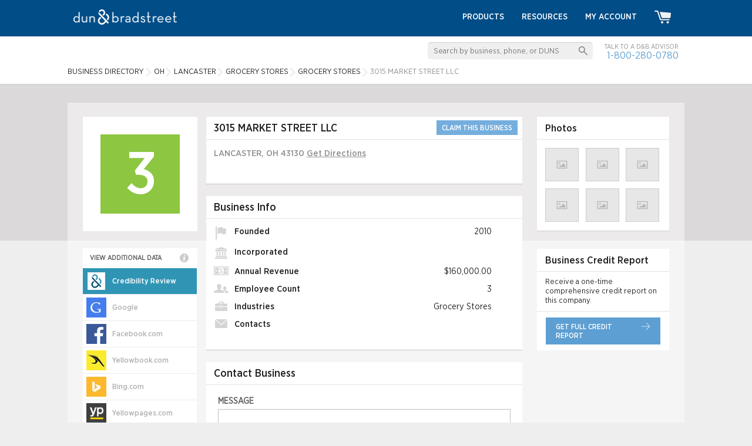

--- FILE ---
content_type: text/html; charset=UTF-8
request_url: https://www.dandb.com/businessdirectory/3015marketstreetllc-lancaster-oh-8347298.html
body_size: 12587
content:
<!DOCTYPE html>
<html>
<head>
            <title></title>
    <meta name="keywords" content="3015 MARKET STREET LLC, Grocery Stores, OH, business directory, company information, business information, business profile, duns number, business credit reports, business research, dandb.com">
    <meta name="description" content="Find the 3015 MARKET STREET LLC company profile in LANCASTER, OH at DandB.com. Utilize the D&amp;B Business Directory for the latest business information.">
<script type="application/ld+json">
{
  "@context": "http://schema.org",
  "@type": "LocalBusiness",
  "address": {
    "@type": "PostalAddress",
    "addressCountry": "US",
    "addressLocality": "LANCASTER",
    "addressRegion": "OH",
    "postalCode": "43130",
    "streetAddress": ""
  }
  ,"name": "3015 MARKET STREET LLC"
}
</script>
    <link href="/credrev/images/icons/apple-touch-icon-57.png" rel="apple-touch-icon" type="image/png">
<link href="/credrev/images/icons/apple-touch-icon-76.png" rel="apple-touch-icon" sizes="76x76" type="image/png">
<link href="/credrev/images/icons/apple-touch-icon-120.png" rel="apple-touch-icon" sizes="120x120" type="image/png">
<link href="/credrev/images/icons/apple-touch-icon-152.png" rel="apple-touch-icon" sizes="152x152" type="image/png">
<link href="/credrev/images/icons/apple-touch-icon-180.png" rel="apple-touch-icon" sizes="180x180" type="image/png">
<link href="/credrev/images/icons/favicon-16.png" rel="icon" type="image/png">
<link href="/credrev/images/icons/favicon.ico" rel="icon" type="image/x-icon">    <meta http-equiv="Content-Type" content="text/html; charset=UTF-8">
    <meta name="viewport" content="width=device-width,initial-scale=1">

    <script src="//ajax.googleapis.com/ajax/libs/jquery/1.11.1/jquery.min.js"></script>
    <script type="text/javascript" src="https://api.tiles.mapbox.com/mapbox.js/v1.6.4/mapbox.js"></script>
    <script type="text/javascript" src="https://maps.googleapis.com/maps/api/js?v=3.exp&key=AIzaSyDGMc-im_fnKmF92t-gOXJdSOEvMIxhfNI"></script>
        <link href="https://b1-assets.dandb.com/credrev/css/builds/5216b6215d7e40f374958cd42d6d569b3198314204.css" rel="stylesheet">

    <link media="all" type="text/css" href='/credrev/app/packages/fancybox/source/jquery.fancybox.css' rel='stylesheet' async/>
    <link media="all" type="text/css" href='https://api.tiles.mapbox.com/mapbox.js/v1.6.4/mapbox.css' rel='stylesheet' async/>
    <link href="https://b1-assets.dandb.com/credrev/css/builds/b06a3ad7293c31bbdc99f1fe738994853198314204.css" rel="stylesheet">


    <script>
    (function(i,s,o,g,r,a,m){i['GoogleAnalyticsObject']=r;i[r]=i[r]||function(){
        (i[r].q=i[r].q||[]).push(arguments)},i[r].l=1*new Date();a=s.createElement(o),
        m=s.getElementsByTagName(o)[0];a.async=1;a.src=g;m.parentNode.insertBefore(a,m)
    })(window,document,'script','//www.google-analytics.com/analytics.js','ga');

    ga('create', 'UA-19892859-3', 'auto');
    ga('send', 'pageview');

</script>    <script src="https://www.google.com/recaptcha/api.js?onload=onloadCallback&render=6Leo85kUAAAAABjCN2gFAUszGtvcltTDnBordrDg"></script>
<script type="text/javascript">
    var onloadCallback = function() {
        grecaptcha.ready(function () {
            grecaptcha.execute('6Leo85kUAAAAABjCN2gFAUszGtvcltTDnBordrDg', {action: 'profile'});
        });
    };

    function initSearch(params) {
        $(params.submit_button_selector).click(function(event) {
            event.preventDefault();
            if ($.trim($(params.keyword_input_selector).val()) == '') {
                return false;
            } else {
                grecaptcha.ready(function() {
                    grecaptcha.execute(params.recaptcha_site_key, {action: params.recaptcha_action}).then(function(token) {
                        $(params.recaptcha_input_selector).val(token);
                        $(params.search_form_selector).submit();
                    });
                });
            }
        });

        $(params.keyword_input_selector).keydown(function(event) {
            if (event.which === 13) {
                $(params.submit_button_selector).trigger('click');
            }
        });
    }
</script>
<style>
    .grecaptcha-badge {
        display:none;
    }
</style>

                              <script>!function(a){var e="https://s.go-mpulse.net/boomerang/",t="addEventListener";if("False"=="True")a.BOOMR_config=a.BOOMR_config||{},a.BOOMR_config.PageParams=a.BOOMR_config.PageParams||{},a.BOOMR_config.PageParams.pci=!0,e="https://s2.go-mpulse.net/boomerang/";if(window.BOOMR_API_key="PZKYJ-3U45G-622LE-RZJRK-7UP4H",function(){function n(e){a.BOOMR_onload=e&&e.timeStamp||(new Date).getTime()}if(!a.BOOMR||!a.BOOMR.version&&!a.BOOMR.snippetExecuted){a.BOOMR=a.BOOMR||{},a.BOOMR.snippetExecuted=!0;var i,_,o,r=document.createElement("iframe");if(a[t])a[t]("load",n,!1);else if(a.attachEvent)a.attachEvent("onload",n);r.src="javascript:void(0)",r.title="",r.role="presentation",(r.frameElement||r).style.cssText="width:0;height:0;border:0;display:none;",o=document.getElementsByTagName("script")[0],o.parentNode.insertBefore(r,o);try{_=r.contentWindow.document}catch(O){i=document.domain,r.src="javascript:var d=document.open();d.domain='"+i+"';void(0);",_=r.contentWindow.document}_.open()._l=function(){var a=this.createElement("script");if(i)this.domain=i;a.id="boomr-if-as",a.src=e+"PZKYJ-3U45G-622LE-RZJRK-7UP4H",BOOMR_lstart=(new Date).getTime(),this.body.appendChild(a)},_.write("<bo"+'dy onload="document._l();">'),_.close()}}(),"".length>0)if(a&&"performance"in a&&a.performance&&"function"==typeof a.performance.setResourceTimingBufferSize)a.performance.setResourceTimingBufferSize();!function(){if(BOOMR=a.BOOMR||{},BOOMR.plugins=BOOMR.plugins||{},!BOOMR.plugins.AK){var e=""=="true"?1:0,t="",n="amjgzeqx2kbbg2lrmhdq-f-26a69afb0-clientnsv4-s.akamaihd.net",i="false"=="true"?2:1,_={"ak.v":"39","ak.cp":"1290019","ak.ai":parseInt("774014",10),"ak.ol":"0","ak.cr":8,"ak.ipv":4,"ak.proto":"h2","ak.rid":"c0fcb8ec","ak.r":47358,"ak.a2":e,"ak.m":"a","ak.n":"essl","ak.bpcip":"3.18.108.0","ak.cport":56512,"ak.gh":"23.208.24.239","ak.quicv":"","ak.tlsv":"tls1.3","ak.0rtt":"","ak.0rtt.ed":"","ak.csrc":"-","ak.acc":"","ak.t":"1769038279","ak.ak":"hOBiQwZUYzCg5VSAfCLimQ==CTPr/ORYSoxmOTfg7khtLhtnmFDvD2Qy4VGHqKL1gdyJQ82X9FmUmlQ0rtrkCF3UCEJECsflv+nCNtTMRxfrhADAdh6BFMzjklE4txT7xH9l5mX4qK1pB0/xCSMC7H7e4LZgh2MCpUR2mIRnvt/scJDlGUkrnMyNHirVNHg5NhOkIBZE9JUDc/ZMNKXdybF6b310qtpN2Km2/ypXph6dZkwIY5tMF1+s4/U6x2A0cSbhVT2EHHps9/GJIshnzG4nbkG3gb5zONjAce2+ukFnbSuhiMepsOKoVCQLrLflN77r78B4aWGJg05x8SaYgXvshJTsq9qX2cMBGxLkh4q3M919EHWCQl1EpBDATkWgmxFQWmGA3gt1XGB7aCt6lQHyOvfonQME84ekpSm9L61DLqvqexZDNz8nN71qrVXYBAg=","ak.pv":"8","ak.dpoabenc":"","ak.tf":i};if(""!==t)_["ak.ruds"]=t;var o={i:!1,av:function(e){var t="http.initiator";if(e&&(!e[t]||"spa_hard"===e[t]))_["ak.feo"]=void 0!==a.aFeoApplied?1:0,BOOMR.addVar(_)},rv:function(){var a=["ak.bpcip","ak.cport","ak.cr","ak.csrc","ak.gh","ak.ipv","ak.m","ak.n","ak.ol","ak.proto","ak.quicv","ak.tlsv","ak.0rtt","ak.0rtt.ed","ak.r","ak.acc","ak.t","ak.tf"];BOOMR.removeVar(a)}};BOOMR.plugins.AK={akVars:_,akDNSPreFetchDomain:n,init:function(){if(!o.i){var a=BOOMR.subscribe;a("before_beacon",o.av,null,null),a("onbeacon",o.rv,null,null),o.i=!0}return this},is_complete:function(){return!0}}}}()}(window);</script></head>
<body>
    <div id="all_content_no_footer">

        
    <!-- Start layouts/partials/header -->
<header>
    <div class="wrapper">
        <a href="/" class="logo"><img src="https://b2-assets.dandb.com/credrev/images/logos/db-wordmark-white-179x26.png?v=697161c8175b4" alt="Home" height="26" width="176" /></a>
        <a href="#" class="toggleMenu"></a>
        <ul class="nav menu">
            <li><a href="/businessdirectory/products/">Products</a></li>
            <li><a href="/smallbusiness/">Resources</a></li>

            
                <li><a href="https://dashboard.dnb.com/login">My Account</a></li>

            
            <li><a href="/product/ecomm/productPurchase?view=false"><img src="https://b3-assets.dandb.com/credrev/images/header/cart_icon.png?v=697161c8175e5" alt=""></a></li>
        </ul>
    </div>
    <section class="toprow">
        <div class="wrapper">
            <div class="search_sec">
                <form id="search_top" action="/businessdirectory/search" method="POST">
                    <fieldset>
                        <input id="search_top_keyword" name="keyword" type="text" value="" placeholder="Search by business, phone, or DUNS" />
                        <input id="search_top_submit" type="submit" value="" />
                        <input id="search_top_recaptcha" type="hidden" value="" name="g-recaptcha-response" />
                    </fieldset>
                </form>
                <script>
                    $(document).ready(function() {
                        initSearch({
                            "submit_button_selector": "#search_top_submit",
                            "keyword_input_selector": "#search_top_keyword",
                            "recaptcha_input_selector": "#search_top_recaptcha",
                            "recaptcha_site_key": "6Leo85kUAAAAABjCN2gFAUszGtvcltTDnBordrDg",
                            "recaptcha_action": "search_top",
                            "search_form_selector": "#search_top"
                        });
                    });
                </script>
                <span>Talk to a D&amp;B Advisor <br>
                <a href="tel:1-800-280-0780">1-800-280-0780</a> </span>
            </div>
            <ol vocab="http://schema.org/" typeof="BreadcrumbList">
    <li property="itemListElement" typeof="ListItem">
        <a property="item" typeof="WebPage"
           href="/businessdirectory/">
            <span property="name">Business Directory</span></a>
        <meta property="position" content="1">
    </li>
        <li property="itemListElement" typeof="ListItem" class="ellipsis" style="max-width:60px;">
                            <a property="item" typeof="WebPage" href="/businessdirectory/ohio.html"><span property="name">OH</span></a>
                    <meta property="position" content="2">
                                    </li>
            <li property="itemListElement" typeof="ListItem" class="ellipsis" style="max-width:140px;">
                            <a property="item" typeof="WebPage" href="/businessdirectory/lancaster-ohio-oh.html"><span property="name">LANCASTER</span></a>
                    <meta property="position" content="3">
                                    </li>
            <li property="itemListElement" typeof="ListItem" class="ellipsis" style="max-width:240px;">
                            <a property="item" typeof="WebPage" href="/businessdirectory/lancaster-ohio-oh-grocerystores-5411.html"><span property="name">Grocery Stores</span></a>
                    <meta property="position" content="4">
                                    </li>
            <li property="itemListElement" typeof="ListItem" class="ellipsis" style="max-width:240px;">
                            <a property="item" typeof="WebPage" href="/businessdirectory/lancaster-ohio-oh-grocerystores-54110000.html"><span property="name">Grocery Stores</span></a>
                    <meta property="position" content="5">
                                    </li>
            <li property="itemListElement" typeof="ListItem" class="ellipsis" style="max-width:250px;">
                            3015 MARKET STREET LLC
                                    </li>
    </ol>
        </div>
    </section>
</header>
<!-- End layouts/partials/header -->    <section class="body_container">

    <div class="wrapper">

        <section class="body_content">

            
            <!-- OVERLAY -->
            <div class="network_overlay" id="data_overlay">
                <div class="positioner">
                    <div class="network_overlay_inner">
                        <i class="network_close">
                            <img src="https://b3-assets.dandb.com/credrev/images/layout/overlay-close-X.png?v=697161c7b8ebd" />
                        </i>
                        <div class="header"></div>
                        <div class="networks_content">
                            <img class="loading" src="https://b2-assets.dandb.com/credrev/images/profile/ajaxLoader.gif?v=697161c7b8ec4" />
                            <div class="data"></div>
                            <div class="disclaimer" style="display:none;"></div>
                        </div>
                    </div>
                </div>
            </div>

            <section class="left_container">

                <section class="midd_sec">

                    <a class="logo mb">
            <div class='generated_logo'><div class='logo_box' style='background-color:#8dc641'>3</div></div>    </a>
                    <section class="box basic_info_box">

                        <div class="heading">
                            <h1>3015 MARKET STREET LLC</h1>


                            
                                <a href="/businessdirectory/pricing?bid=78259445" class="claim">CLAIM THIS BUSINESS</a>

                            
                        </div>

                        <div class="content">

                            <div class="rw">
                                                                    <p class="address"><span class="address_street"></span> <span class="address_city">LANCASTER</span>, <span class="address_state">OH</span> <span class="address_zip">43130</span>
                                                                                <a href="https://maps.google.com/maps?saddr=my+location&daddr=LANCASTER, OH 43130" target="_blank" class="get">Get&nbsp;Directions</a>
                                    </p>
                                                            </div>

                            <div class="rw">
                                                                
                                
                                                            </div>

                            
                        </div>

                    </section>

                    
                    <section class="box">
                        <div class="heading">

                            <h3>Business Info</h3>

                        </div>

                        <div class="content business clearfix">

                            <ul class="list full">
                                <li><img src="https://b2-assets.dandb.com/credrev/images/profile/icn1.png?v=697161c7b8f6f" alt=""/> Founded <span>2010</span></li>
                                <li><img src="https://b2-assets.dandb.com/credrev/images/profile/icn2.png?v=697161c7b8f7d" alt=""/> Incorporated <span></span></li>
                                <li><img src="https://b2-assets.dandb.com/credrev/images/profile/icn3.png?v=697161c7b8f89" alt=""/> Annual Revenue <span>$160,000.00</span></li>
                                <li><img src="https://b2-assets.dandb.com/credrev/images/profile/icn4.png?v=697161c7b8f97" alt=""/> Employee Count <span>3</span></li>
                                <li><img src="https://b2-assets.dandb.com/credrev/images/profile/icn5.png?v=697161c7b8fa6" alt=""/> Industries <span>Grocery Stores</span></li>
                                <li><img src="https://b2-assets.dandb.com/credrev/images/profile/icn6.png?v=697161c7b8fb6" alt=""/> Contacts <span></span></li>
                            </ul>

                            
                        </div>

                    </section>



                    <!-- CONTACT BUSINESS FORM SECTION -->
                    <section class="box contact_business">

                        <div class="heading">
                            <h3>Contact Business</h3>
                        </div>

                        <section class="compose_email">

                            <form action="javascript:void(0)" name="contact_business_form" class="invalid">

                                <div class="messages"></div>

                                <!-- Intentially hidden field to catch scrapers -->
                                <input type="text" value="LEAVE THIS FIELD BLANK" name="email_hp" style="position: absolute; left: -99999px;" />

                                
                                <div class="hidden_fields">
                                    <label for="from">Your Email Address</label>
                                    <input data-name="Email address" type="text" name="from" value="" />

                                    <label for="subject">Subject:</label>
                                    <input data-name="Subject" type="text" name="subject" value="Customer inquiry from Dun & Bradstreet Credibility Review" />
                                </div>

                                <label for="body">Message</label>

                                <textarea data-name="Message body" name="body"></textarea>

                                <span class="general_messaging"></span>
                                <span class="submit">Send Message</span>

                            </form>

                        </section>

                    </section>


                    
                        
                        <section class="box">

                            <div class="heading">

                                <h3>Company Summary</h3>

                            </div>

                            <div class="content summary">

                                <p>3015 Market Street Llc was founded in 2010. 3015 Market Street Llc specializes in Grocery Stores. 3015 Market Street Llc has 3 employees and estimated revenues of $160,000.00. </p>

                            </div>

                        </section>

                    
                                                            
                    <section class="box">
                        <span class="logo">
                            <img src="/credrev/images/profile/verified_logo_crs.png" alt="D&amp;B VERIFIED&trade; Status" height="84" width="96" />
                        </span>

                        <div class="row">

                            <div class="col">
                                <img src="/credrev/images/profile/crs_img.png" alt=""/>
                                <span>VERIFIED Status:</span>
                                <small class="red">UNVERIFIED</small>
                            </div>

                            <div class="col">
                                <img src="/credrev/images/profile/crs_img.png" alt=""/>
                                <span>Address:</span><br/>

                                <small class="red">UNVERIFIED</small>
                            </div>

                        </div>

                        <div class="row">

                            <div class="col">
                                <img src="/credrev/images/profile/crs_img.png" alt=""/>
                                <span>LAST VERIFIED:</span>
                                <small class="red">
                                    --
                                </small>
                            </div>

                            <div class="col">
                                <img src="/credrev/images/profile/crs_img.png" alt=""/>
                                <span>Phone:</span><br/>

                                <small class="red">
                                    UNVERIFIED
                                </small>
                            </div>

                        </div>

                        <div class="row last">

                            <div class="col">
                                <img src="/credrev/images/profile/crs_img.png" alt=""/>
                                <span>Payment Method:</span><br/>

                                <small class="red">UNVERIFIED</small>
                            </div>

                            <div class="col">
                                <a target="_blank" href="/verified/business/8347298" rel="nofollow" class="view">view full report</a>
                            </div>

                        </div>

                    </section>

                    
                        <section id="nearby_businesses" class="box">
                            <div class="heading">
                                <h3>Similar Businesses Nearby</h3>
                                <a href="javascript:void(0)" class="info_icn"><img src="https://b3-assets.dandb.com/credrev/images/profile/info_icn.png?v=697161c8173c2" alt=""/>
                                    <span class="info_bx">
                                        Our similar businesses nearby shows similar businesses in their industry and region based on information found in their Dun &amp; Bradstreet Credibility Review profile.                                        <small class="info_arw"><img src="https://b3-assets.dandb.com/credrev/images/profile/info_arw.png?v=697161c8173d3" alt=""/></small>
                                    </span>
                                </a>
                            </div>
                            <ul class="cmn_box"></ul>
                        </section>

                        <section class="box" id="competitive_landscape">
                            <div class="heading">
                                <h3>Competitive Landscape</h3>
                                <a href="javascript:void(0)" class="info_icn"><img src="https://b3-assets.dandb.com/credrev/images/profile/info_icn.png?v=697161c8173dd" alt=""/>
                                    <span class="info_bx">
                                        Our competitive landscape shows how this business compares to similar businesses in their industry and region based on information found in their Dun &amp; Bradstreet Credibility Review profile.                                        <small class="info_arw"><img src="https://b3-assets.dandb.com/credrev/images/profile/info_arw.png?v=697161c8173e6" alt=""/></small>
                                    </span>
                                </a>
                            </div>
                            <ul class="com_bx"></ul>
                        </section>

                    
                    <section class="box">

                        <section class="payments_accepted col1 no_border">

                            <h3>Payments Accepted</h3>

                            <ul class="list_box">
                                                                    <div class="no-data">NO DATA</div>
                                                            </ul>

                        </section>

                        <section class="col1 col2 left_border">

                            <h3>Hours</h3>

                            <ul class="list_box">
                                                                                                
                                
                                    <li>

                                        Sunday&nbsp;

                                        <span>

                                                                                            --
                                            
                                        </span>
                                    </li>

                                
                                    <li>

                                        Monday&nbsp;

                                        <span>

                                                                                            --
                                            
                                        </span>
                                    </li>

                                
                                    <li>

                                        Tuesday&nbsp;

                                        <span>

                                                                                            --
                                            
                                        </span>
                                    </li>

                                
                                    <li>

                                        Wednesday&nbsp;

                                        <span>

                                                                                            --
                                            
                                        </span>
                                    </li>

                                
                                    <li>

                                        Thursday&nbsp;

                                        <span>

                                                                                            --
                                            
                                        </span>
                                    </li>

                                
                                    <li>

                                        Friday&nbsp;

                                        <span>

                                                                                            --
                                            
                                        </span>
                                    </li>

                                
                                    <li>

                                        Saturday&nbsp;

                                        <span>

                                                                                            --
                                            
                                        </span>
                                    </li>

                                
                            </ul>

                        </section>

                    </section>

                </section>

                <section class="left_sec">
                    <a class="company-profile-logo logo pc">
                                                    <div class='generated_logo'><div class='logo_box' style='background-color:#8dc641'>3</div></div>
                                            </a>
                    <div class="network_blurb">VIEW ADDITIONAL DATA                        <span class="info_icn"><img src="https://b3-assets.dandb.com/credrev/images/profile/info_icn.png?v=697161c81741a" alt="">
                            <span class="info_bx">Select from over 115 networks below to view available data about this business. If this data is unavailable or inaccurate and you own or represent this business, <a href="/verified">click here</a> for more information on how you may be able to correct it. <small class="info_arw"><img src="https://b3-assets.dandb.com/credrev/images/profile/info_arw.png?v=697161c817424" alt=""></small></span>
                        </span>
                    </div>
                    <ul>
                        <!-- <li class="twentyseven"><a href="javascript:void(0)"><img src="/credrev/images/profile/icn11.jpg" alt=""/><span>Google</span></a></li> -->
                        <li data-default class="network_list_item active">
                            <a data-hover-font-color="white" data-hover-bg-color="#3095b4" style="background-color:#3095b4;" href="javascript:void(0);">
                                <i class="network_logo" style="background-position: -252px -672px; width: 34px; height: 34px;"></i>
                                <span>Credibility Review</span>
                            </a>
                        </li>
                                                    <li data-network="Google" class="network_list_item">
                                <a data-hover-font-color="" data-hover-bg-color="#447df0" href="javascript:void(0)">
                                    <i class="network_logo" style="background-position: -168px -588px; width: 34px; height: 34px;"></i>
                                    <span>Google</span>
                                </a>
                            </li>
                                                    <li data-network="Facebook.com" class="network_list_item">
                                <a data-hover-font-color="" data-hover-bg-color="#3b5998" href="javascript:void(0)">
                                    <i class="network_logo" style="background-position: -168px 0; width: 34px; height: 34px;"></i>
                                    <span>Facebook.com</span>
                                </a>
                            </li>
                                                    <li data-network="Yellowbook.com" class="network_list_item">
                                <a data-hover-font-color="" data-hover-bg-color="#fceb2c" href="javascript:void(0)">
                                    <i class="network_logo" style="background-position: -420px -420px; width: 34px; height: 34px;"></i>
                                    <span>Yellowbook.com</span>
                                </a>
                            </li>
                                                    <li data-network="Bing.com" class="network_list_item">
                                <a data-hover-font-color="" data-hover-bg-color="#fdb82d" href="javascript:void(0)">
                                    <i class="network_logo" style="background-position: -252px -588px; width: 34px; height: 34px;"></i>
                                    <span>Bing.com</span>
                                </a>
                            </li>
                                                    <li data-network="Yellowpages.com" class="network_list_item">
                                <a data-hover-font-color="" data-hover-bg-color="#3f3f3f" href="javascript:void(0)">
                                    <i class="network_logo" style="background-position: -420px -588px; width: 34px; height: 34px;"></i>
                                    <span>Yellowpages.com</span>
                                </a>
                            </li>
                                                    <li data-network="MerchantCircle" class="network_list_item">
                                <a data-hover-font-color="" data-hover-bg-color="#f15b50" href="javascript:void(0)">
                                    <i class="network_logo" style="background-position: -252px -420px; width: 34px; height: 34px;"></i>
                                    <span>MerchantCircle</span>
                                </a>
                            </li>
                                                    <li data-network="Tele Atlas (TomTom)" class="network_list_item">
                                <a data-hover-font-color="" data-hover-bg-color="#ff6606" href="javascript:void(0)">
                                    <i class="network_logo" style="background-position: -336px -840px; width: 34px; height: 34px;"></i>
                                    <span>Tele Atlas (TomTom)</span>
                                </a>
                            </li>
                                                    <li data-network="Twitter.com" class="network_list_item">
                                <a data-hover-font-color="" data-hover-bg-color="#20b8ff" href="javascript:void(0)">
                                    <i class="network_logo" style="background-position: -336px -1260px; width: 34px; height: 34px;"></i>
                                    <span>Twitter.com</span>
                                </a>
                            </li>
                                                    <li data-network="AOL" class="network_list_item">
                                <a data-hover-font-color="" data-hover-bg-color="#00d8ff" href="javascript:void(0)">
                                    <i class="network_logo" style="background-position: 0 0; width: 34px; height: 34px;"></i>
                                    <span>AOL</span>
                                </a>
                            </li>
                                                    <li data-network="MapQuest" class="network_list_item">
                                <a data-hover-font-color="" data-hover-bg-color="#8ac73e" href="javascript:void(0)">
                                    <i class="network_logo" style="background-position: -252px -336px; width: 34px; height: 34px;"></i>
                                    <span>MapQuest</span>
                                </a>
                            </li>
                                                    <li data-network="Yahoo Local" class="network_list_item">
                                <a data-hover-font-color="" data-hover-bg-color="#5401b3" href="javascript:void(0)">
                                    <i class="network_logo" style="background-position: -420px -336px; width: 34px; height: 34px;"></i>
                                    <span>Yahoo Local</span>
                                </a>
                            </li>
                                                    <li data-network="Apple/Siri" class="network_list_item">
                                <a data-hover-font-color="" data-hover-bg-color="#999999" href="javascript:void(0)">
                                    <i class="network_logo" style="background-position: 0 -504px; width: 34px; height: 34px;"></i>
                                    <span>Apple/Siri</span>
                                </a>
                            </li>
                                                    <li data-network="Groupon" class="network_list_item">
                                <a data-hover-font-color="" data-hover-bg-color="#5ec212" href="javascript:void(0)">
                                    <i class="network_logo" style="background-position: -168px -672px; width: 34px; height: 34px;"></i>
                                    <span>Groupon</span>
                                </a>
                            </li>
                                                    <li data-network="Hotfrog.com" class="network_list_item">
                                <a data-hover-font-color="" data-hover-bg-color="#f44601" href="javascript:void(0)">
                                    <i class="network_logo" style="background-position: -168px -1176px; width: 34px; height: 34px;"></i>
                                    <span>Hotfrog.com</span>
                                </a>
                            </li>
                                                    <li data-network="Comcast.net Search" class="network_list_item">
                                <a data-hover-font-color="" data-hover-bg-color="#000000" href="javascript:void(0)">
                                    <i class="network_logo" style="background-position: -84px -588px; width: 34px; height: 34px;"></i>
                                    <span>Comcast.net Search</span>
                                </a>
                            </li>
                                                    <li data-network="ReachLocal" class="network_list_item">
                                <a data-hover-font-color="" data-hover-bg-color="#231f20" href="javascript:void(0)">
                                    <i class="network_logo" style="background-position: -336px 0; width: 34px; height: 34px;"></i>
                                    <span>ReachLocal</span>
                                </a>
                            </li>
                                                    <li data-network="Admedia" class="network_list_item">
                                <a data-hover-font-color="" data-hover-bg-color="#02292e" href="javascript:void(0)">
                                    <i class="network_logo" style="background-position: 0 -168px; width: 34px; height: 34px;"></i>
                                    <span>Admedia</span>
                                </a>
                            </li>
                                                    <li data-network="Dealsplus" class="network_list_item">
                                <a data-hover-font-color="" data-hover-bg-color="#623081" href="javascript:void(0)">
                                    <i class="network_logo" style="background-position: -84px -1176px; width: 34px; height: 34px;"></i>
                                    <span>Dealsplus</span>
                                </a>
                            </li>
                                                    <li data-network="Shoptopia.com" class="network_list_item">
                                <a data-hover-font-color="" data-hover-bg-color="#e93946" href="javascript:void(0)">
                                    <i class="network_logo" style="background-position: -336px -336px; width: 34px; height: 34px;"></i>
                                    <span>Shoptopia.com</span>
                                </a>
                            </li>
                                                    <li data-network="Alteryx" class="network_list_item">
                                <a data-hover-font-color="" data-hover-bg-color="#0992c9" href="javascript:void(0)">
                                    <i class="network_logo" style="background-position: 0 -1008px; width: 34px; height: 34px;"></i>
                                    <span>Alteryx</span>
                                </a>
                            </li>
                                                    <li data-network="Dogtime Media" class="network_list_item">
                                <a data-hover-font-color="" data-hover-bg-color="#231f20" href="javascript:void(0)">
                                    <i class="network_logo" style="background-position: -84px -1428px; width: 34px; height: 34px;"></i>
                                    <span>Dogtime Media</span>
                                </a>
                            </li>
                                                    <li data-network="KSL.com" class="network_list_item">
                                <a data-hover-font-color="" data-hover-bg-color="#0b172f" href="javascript:void(0)">
                                    <i class="network_logo" style="background-position: -168px -1932px; width: 34px; height: 34px;"></i>
                                    <span>KSL.com</span>
                                </a>
                            </li>
                                                    <li data-network="Sirtune" class="network_list_item">
                                <a data-hover-font-color="" data-hover-bg-color="#5294ff" href="javascript:void(0)">
                                    <i class="network_logo" style="background-position: -336px -420px; width: 34px; height: 34px;"></i>
                                    <span>Sirtune</span>
                                </a>
                            </li>
                                                    <li data-network="AmericanTowns.com" class="network_list_item">
                                <a data-hover-font-color="" data-hover-bg-color="#b6ced0" href="javascript:void(0)">
                                    <i class="network_logo" style="background-position: 0 -336px; width: 34px; height: 34px;"></i>
                                    <span>AmericanTowns.com</span>
                                </a>
                            </li>
                                                    <li data-network="Driverside" class="network_list_item">
                                <a data-hover-font-color="" data-hover-bg-color="#52af45" href="javascript:void(0)">
                                    <i class="network_logo" style="background-position: -84px -1512px; width: 34px; height: 34px;"></i>
                                    <span>Driverside</span>
                                </a>
                            </li>
                                                    <li data-network="Kudzu.com" class="network_list_item">
                                <a data-hover-font-color="" data-hover-bg-color="#1a8fc1" href="javascript:void(0)">
                                    <i class="network_logo" style="background-position: -252px 0; width: 34px; height: 34px;"></i>
                                    <span>Kudzu.com</span>
                                </a>
                            </li>
                                                    <li data-network="SpecialsAgent.com" class="network_list_item">
                                <a data-hover-font-color="" data-hover-bg-color="#80d2ff" href="javascript:void(0)">
                                    <i class="network_logo" style="background-position: -336px -504px; width: 34px; height: 34px;"></i>
                                    <span>SpecialsAgent.com</span>
                                </a>
                            </li>
                                                    <li data-network="Answers.com" class="network_list_item">
                                <a data-hover-font-color="" data-hover-bg-color="#2160a9" href="javascript:void(0)">
                                    <i class="network_logo" style="background-position: 0 -420px; width: 34px; height: 34px;"></i>
                                    <span>Answers.com</span>
                                </a>
                            </li>
                                                    <li data-network="eGood" class="network_list_item">
                                <a data-hover-font-color="" data-hover-bg-color="#bad767" href="javascript:void(0)">
                                    <i class="network_logo" style="background-position: -84px -1596px; width: 34px; height: 34px;"></i>
                                    <span>eGood</span>
                                </a>
                            </li>
                                                    <li data-network="LawInfo.com" class="network_list_item">
                                <a data-hover-font-color="" data-hover-bg-color="#0f2648" href="javascript:void(0)">
                                    <i class="network_logo" style="background-position: -252px -84px; width: 34px; height: 34px;"></i>
                                    <span>LawInfo.com</span>
                                </a>
                            </li>
                                                    <li data-network="spotlikes.com" class="network_list_item">
                                <a data-hover-font-color="" data-hover-bg-color="#87cd35" href="javascript:void(0)">
                                    <i class="network_logo" style="background-position: -336px -588px; width: 34px; height: 34px;"></i>
                                    <span>spotlikes.com</span>
                                </a>
                            </li>
                                                    <li data-network="anywho.com" class="network_list_item">
                                <a data-hover-font-color="" data-hover-bg-color="#0992c9" href="javascript:void(0)">
                                    <i class="network_logo" style="background-position: 0 -1176px; width: 34px; height: 34px;"></i>
                                    <span>anywho.com</span>
                                </a>
                            </li>
                                                    <li data-network="eGumball" class="network_list_item">
                                <a data-hover-font-color="" data-hover-bg-color="#fedc77" href="javascript:void(0)">
                                    <i class="network_logo" style="background-position: -84px -1680px; width: 34px; height: 34px;"></i>
                                    <span>eGumball</span>
                                </a>
                            </li>
                                                    <li data-network="Likeness.com" class="network_list_item">
                                <a data-hover-font-color="" data-hover-bg-color="#333333" href="javascript:void(0)">
                                    <i class="network_logo" style="background-position: -252px -168px; width: 34px; height: 34px;"></i>
                                    <span>Likeness.com</span>
                                </a>
                            </li>
                                                    <li data-network="Spotzot" class="network_list_item">
                                <a data-hover-font-color="" data-hover-bg-color="#231f20" href="javascript:void(0)">
                                    <i class="network_logo" style="background-position: -336px -672px; width: 34px; height: 34px;"></i>
                                    <span>Spotzot</span>
                                </a>
                            </li>
                                                    <li data-network="eServiceLog" class="network_list_item">
                                <a data-hover-font-color="" data-hover-bg-color="#2d82c2" href="javascript:void(0)">
                                    <i class="network_logo" style="background-position: -84px -1764px; width: 34px; height: 34px;"></i>
                                    <span>eServiceLog</span>
                                </a>
                            </li>
                                                    <li data-network="MapMyRun" class="network_list_item">
                                <a data-hover-font-color="" data-hover-bg-color="#0276bf" href="javascript:void(0)">
                                    <i class="network_logo" style="background-position: -252px -252px; width: 34px; height: 34px;"></i>
                                    <span>MapMyRun</span>
                                </a>
                            </li>
                                                    <li data-network="TechnoCom" class="network_list_item">
                                <a data-hover-font-color="" data-hover-bg-color="#121538" href="javascript:void(0)">
                                    <i class="network_logo" style="background-position: -336px -756px; width: 34px; height: 34px;"></i>
                                    <span>TechnoCom</span>
                                </a>
                            </li>
                                                    <li data-network="apartmentguide.com" class="network_list_item">
                                <a data-hover-font-color="" data-hover-bg-color="#a02223" href="javascript:void(0)">
                                    <i class="network_logo" style="background-position: 0 -1260px; width: 34px; height: 34px;"></i>
                                    <span>apartmentguide.com</span>
                                </a>
                            </li>
                                                    <li data-network="ezlocal.com" class="network_list_item">
                                <a data-hover-font-color="" data-hover-bg-color="#000056" href="javascript:void(0)">
                                    <i class="network_logo" style="background-position: -84px -1848px; width: 34px; height: 34px;"></i>
                                    <span>ezlocal.com</span>
                                </a>
                            </li>
                                                    <li data-network="EZToUse.com" class="network_list_item">
                                <a data-hover-font-color="" data-hover-bg-color="#231f20" href="javascript:void(0)">
                                    <i class="network_logo" style="background-position: -84px -1932px; width: 34px; height: 34px;"></i>
                                    <span>EZToUse.com</span>
                                </a>
                            </li>
                                                    <li data-network="Teleroute" class="network_list_item">
                                <a data-hover-font-color="" data-hover-bg-color="#333333" href="javascript:void(0)">
                                    <i class="network_logo" style="background-position: -336px -924px; width: 34px; height: 34px;"></i>
                                    <span>Teleroute</span>
                                </a>
                            </li>
                                                    <li data-network="AroundMe.com" class="network_list_item">
                                <a data-hover-font-color="" data-hover-bg-color="#333333" href="javascript:void(0)">
                                    <i class="network_logo" style="background-position: 0 -1344px; width: 34px; height: 34px;"></i>
                                    <span>AroundMe.com</span>
                                </a>
                            </li>
                                                    <li data-network="metropolist.com" class="network_list_item">
                                <a data-hover-font-color="" data-hover-bg-color="#2d5593" href="javascript:void(0)">
                                    <i class="network_logo" style="background-position: -252px -504px; width: 34px; height: 34px;"></i>
                                    <span>metropolist.com</span>
                                </a>
                            </li>
                                                    <li data-network="Therapists.com" class="network_list_item">
                                <a data-hover-font-color="" data-hover-bg-color="#b0dfe3" href="javascript:void(0)">
                                    <i class="network_logo" style="background-position: -336px -1008px; width: 34px; height: 34px;"></i>
                                    <span>Therapists.com</span>
                                </a>
                            </li>
                                                    <li data-network="Atlanta NewHomes" class="network_list_item">
                                <a data-hover-font-color="" data-hover-bg-color="#7d0e1c" href="javascript:void(0)">
                                    <i class="network_logo" style="background-position: 0 -252px; width: 34px; height: 34px;"></i>
                                    <span>Atlanta NewHomes</span>
                                </a>
                            </li>
                                                    <li data-network="FindLaw.com" class="network_list_item">
                                <a data-hover-font-color="" data-hover-bg-color="#0072b3" href="javascript:void(0)">
                                    <i class="network_logo" style="background-position: -168px -84px; width: 34px; height: 34px;"></i>
                                    <span>FindLaw.com</span>
                                </a>
                            </li>
                                                    <li data-network="Time Out New York" class="network_list_item">
                                <a data-hover-font-color="" data-hover-bg-color="#000000" href="javascript:void(0)">
                                    <i class="network_logo" style="background-position: -336px -1092px; width: 34px; height: 34px;"></i>
                                    <span>Time Out New York</span>
                                </a>
                            </li>
                                                    <li data-network="Avantar" class="network_list_item">
                                <a data-hover-font-color="" data-hover-bg-color="#ed202e" href="javascript:void(0)">
                                    <i class="network_logo" style="background-position: 0 -672px; width: 34px; height: 34px;"></i>
                                    <span>Avantar</span>
                                </a>
                            </li>
                                                    <li data-network="FindTheBest.com" class="network_list_item">
                                <a data-hover-font-color="" data-hover-bg-color="#515c80" href="javascript:void(0)">
                                    <i class="network_logo" style="background-position: -168px -168px; width: 34px; height: 34px;"></i>
                                    <span>FindTheBest.com</span>
                                </a>
                            </li>
                                                    <li data-network="mojopages.com" class="network_list_item">
                                <a data-hover-font-color="" data-hover-bg-color="#2481b1" href="javascript:void(0)">
                                    <i class="network_logo" style="background-position: -252px -756px; width: 34px; height: 34px;"></i>
                                    <span>mojopages.com</span>
                                </a>
                            </li>
                                                    <li data-network="B2B Yellowpages" class="network_list_item">
                                <a data-hover-font-color="" data-hover-bg-color="#0066cc" href="javascript:void(0)">
                                    <i class="network_logo" style="background-position: 0 -1512px; width: 34px; height: 34px;"></i>
                                    <span>B2B Yellowpages</span>
                                </a>
                            </li>
                                                    <li data-network="Fivestar Software" class="network_list_item">
                                <a data-hover-font-color="" data-hover-bg-color="#68e92b" href="javascript:void(0)">
                                    <i class="network_logo" style="background-position: -168px -252px; width: 34px; height: 34px;"></i>
                                    <span>Fivestar Software</span>
                                </a>
                            </li>
                                                    <li data-network="MyCityWay.com" class="network_list_item">
                                <a data-hover-font-color="" data-hover-bg-color="#373737" href="javascript:void(0)">
                                    <i class="network_logo" style="background-position: -252px -840px; width: 34px; height: 34px;"></i>
                                    <span>MyCityWay.com</span>
                                </a>
                            </li>
                                                    <li data-network="TripAdvisor" class="network_list_item">
                                <a data-hover-font-color="" data-hover-bg-color="#589642" href="javascript:void(0)">
                                    <i class="network_logo" style="background-position: -336px -1176px; width: 34px; height: 34px;"></i>
                                    <span>TripAdvisor</span>
                                </a>
                            </li>
                                                    <li data-network="bckyrd.com" class="network_list_item">
                                <a data-hover-font-color="" data-hover-bg-color="#bf3528" href="javascript:void(0)">
                                    <i class="network_logo" style="background-position: 0 -1596px; width: 34px; height: 34px;"></i>
                                    <span>bckyrd.com</span>
                                </a>
                            </li>
                                                    <li data-network="GiftCards.com" class="network_list_item">
                                <a data-hover-font-color="" data-hover-bg-color="#f89922" href="javascript:void(0)">
                                    <i class="network_logo" style="background-position: -168px -336px; width: 34px; height: 34px;"></i>
                                    <span>GiftCards.com</span>
                                </a>
                            </li>
                                                    <li data-network="MyCoupons.com" class="network_list_item">
                                <a data-hover-font-color="" data-hover-bg-color="#0b3d62" href="javascript:void(0)">
                                    <i class="network_logo" style="background-position: -252px -924px; width: 34px; height: 34px;"></i>
                                    <span>MyCoupons.com</span>
                                </a>
                            </li>
                                                    <li data-network="beachcalifornia.com" class="network_list_item">
                                <a data-hover-font-color="" data-hover-bg-color="#3da2d6" href="javascript:void(0)">
                                    <i class="network_logo" style="background-position: 0 -1680px; width: 34px; height: 34px;"></i>
                                    <span>beachcalifornia.com</span>
                                </a>
                            </li>
                                                    <li data-network="GoLocal247.com" class="network_list_item">
                                <a data-hover-font-color="" data-hover-bg-color="#000000" href="javascript:void(0)">
                                    <i class="network_logo" style="background-position: -168px -420px; width: 34px; height: 34px;"></i>
                                    <span>GoLocal247.com</span>
                                </a>
                            </li>
                                                    <li data-network="mymove.com" class="network_list_item">
                                <a data-hover-font-color="" data-hover-bg-color="#f05133" href="javascript:void(0)">
                                    <i class="network_logo" style="background-position: -252px -1008px; width: 34px; height: 34px;"></i>
                                    <span>mymove.com</span>
                                </a>
                            </li>
                                                    <li data-network="UpMeSocial.com" class="network_list_item">
                                <a data-hover-font-color="" data-hover-bg-color="#ccc" href="javascript:void(0)">
                                    <i class="network_logo" style="background-position: -336px -1428px; width: 34px; height: 34px;"></i>
                                    <span>UpMeSocial.com</span>
                                </a>
                            </li>
                                                    <li data-network="Belo" class="network_list_item">
                                <a data-hover-font-color="" data-hover-bg-color="#004e94" href="javascript:void(0)">
                                    <i class="network_logo" style="background-position: 0 -1764px; width: 34px; height: 34px;"></i>
                                    <span>Belo</span>
                                </a>
                            </li>
                                                    <li data-network="GoodInfo" class="network_list_item">
                                <a data-hover-font-color="" data-hover-bg-color="#006fca" href="javascript:void(0)">
                                    <i class="network_logo" style="background-position: -168px -504px; width: 34px; height: 34px;"></i>
                                    <span>GoodInfo</span>
                                </a>
                            </li>
                                                    <li data-network="News-Gazette" class="network_list_item">
                                <a data-hover-font-color="" data-hover-bg-color="#434244" href="javascript:void(0)">
                                    <i class="network_logo" style="background-position: -252px -1176px; width: 34px; height: 34px;"></i>
                                    <span>News-Gazette</span>
                                </a>
                            </li>
                                                    <li data-network="Nokia" class="network_list_item">
                                <a data-hover-font-color="" data-hover-bg-color="#012ec4" href="javascript:void(0)">
                                    <i class="network_logo" style="background-position: -252px -1260px; width: 34px; height: 34px;"></i>
                                    <span>Nokia</span>
                                </a>
                            </li>
                                                    <li data-network="usdirectory.com" class="network_list_item">
                                <a data-hover-font-color="" data-hover-bg-color="#ffec53" href="javascript:void(0)">
                                    <i class="network_logo" style="background-position: -336px -1512px; width: 34px; height: 34px;"></i>
                                    <span>usdirectory.com</span>
                                </a>
                            </li>
                                                    <li data-network="Cars.com" class="network_list_item">
                                <a data-hover-font-color="" data-hover-bg-color="#52227f" href="javascript:void(0)">
                                    <i class="network_logo" style="background-position: 0 -1848px; width: 34px; height: 34px;"></i>
                                    <span>Cars.com</span>
                                </a>
                            </li>
                                                    <li data-network="Nomao" class="network_list_item">
                                <a data-hover-font-color="" data-hover-bg-color="#2884bd" href="javascript:void(0)">
                                    <i class="network_logo" style="background-position: -252px -1092px; width: 34px; height: 34px;"></i>
                                    <span>Nomao</span>
                                </a>
                            </li>
                                                    <li data-network="Centzy.com" class="network_list_item">
                                <a data-hover-font-color="" data-hover-bg-color="#df1e32" href="javascript:void(0)">
                                    <i class="network_logo" style="background-position: -84px 0; width: 34px; height: 34px;"></i>
                                    <span>Centzy.com</span>
                                </a>
                            </li>
                                                    <li data-network="hibu" class="network_list_item">
                                <a data-hover-font-color="" data-hover-bg-color="#c4c4c4" href="javascript:void(0)">
                                    <i class="network_logo" style="background-position: -168px -756px; width: 34px; height: 34px;"></i>
                                    <span>hibu</span>
                                </a>
                            </li>
                                                    <li data-network="Openlist.com" class="network_list_item">
                                <a data-hover-font-color="" data-hover-bg-color="#151c5b" href="javascript:void(0)">
                                    <i class="network_logo" style="background-position: -252px -1344px; width: 34px; height: 34px;"></i>
                                    <span>Openlist.com</span>
                                </a>
                            </li>
                                                    <li data-network="ChaCha Search" class="network_list_item">
                                <a data-hover-font-color="" data-hover-bg-color="#56bbb7" href="javascript:void(0)">
                                    <i class="network_logo" style="background-position: -84px -84px; width: 34px; height: 34px;"></i>
                                    <span>ChaCha Search</span>
                                </a>
                            </li>
                                                    <li data-network="Homeplate.com" class="network_list_item">
                                <a data-hover-font-color="" data-hover-bg-color="#164171" href="javascript:void(0)">
                                    <i class="network_logo" style="background-position: -168px -840px; width: 34px; height: 34px;"></i>
                                    <span>Homeplate.com</span>
                                </a>
                            </li>
                                                    <li data-network="OwnLocal.com" class="network_list_item">
                                <a data-hover-font-color="" data-hover-bg-color="#443866" href="javascript:void(0)">
                                    <i class="network_logo" style="background-position: -252px -1428px; width: 34px; height: 34px;"></i>
                                    <span>OwnLocal.com</span>
                                </a>
                            </li>
                                                    <li data-network="VisiKard" class="network_list_item">
                                <a data-hover-font-color="" data-hover-bg-color="#98cb51" href="javascript:void(0)">
                                    <i class="network_logo" style="background-position: -336px -1596px; width: 34px; height: 34px;"></i>
                                    <span>VisiKard</span>
                                </a>
                            </li>
                                                    <li data-network="challama.com" class="network_list_item">
                                <a data-hover-font-color="" data-hover-bg-color="#750e0f" href="javascript:void(0)">
                                    <i class="network_logo" style="background-position: -84px -252px; width: 34px; height: 34px;"></i>
                                    <span>challama.com</span>
                                </a>
                            </li>
                                                    <li data-network="Homestore" class="network_list_item">
                                <a data-hover-font-color="" data-hover-bg-color="#702d2d" href="javascript:void(0)">
                                    <i class="network_logo" style="background-position: -168px -924px; width: 34px; height: 34px;"></i>
                                    <span>Homestore</span>
                                </a>
                            </li>
                                                    <li data-network="patch.com" class="network_list_item">
                                <a data-hover-font-color="" data-hover-bg-color="#519442" href="javascript:void(0)">
                                    <i class="network_logo" style="background-position: -252px -1512px; width: 34px; height: 34px;"></i>
                                    <span>patch.com</span>
                                </a>
                            </li>
                                                    <li data-network="Voltari" class="network_list_item">
                                <a data-hover-font-color="" data-hover-bg-color="#000000" href="javascript:void(0)">
                                    <i class="network_logo" style="background-position: -336px -1680px; width: 34px; height: 34px;"></i>
                                    <span>Voltari</span>
                                </a>
                            </li>
                                                    <li data-network="CityBot" class="network_list_item">
                                <a data-hover-font-color="" data-hover-bg-color="#ccc" href="javascript:void(0)">
                                    <i class="network_logo" style="background-position: -84px -336px; width: 34px; height: 34px;"></i>
                                    <span>CityBot</span>
                                </a>
                            </li>
                                                    <li data-network="Pelopidas" class="network_list_item">
                                <a data-hover-font-color="" data-hover-bg-color="#df1e32" href="javascript:void(0)">
                                    <i class="network_logo" style="background-position: -252px -1596px; width: 34px; height: 34px;"></i>
                                    <span>Pelopidas</span>
                                </a>
                            </li>
                                                    <li data-network="Vouchd" class="network_list_item">
                                <a data-hover-font-color="" data-hover-bg-color="#1d3f59" href="javascript:void(0)">
                                    <i class="network_logo" style="background-position: -336px -1764px; width: 34px; height: 34px;"></i>
                                    <span>Vouchd</span>
                                </a>
                            </li>
                                                    <li data-network="ClassifiedAds" class="network_list_item">
                                <a data-hover-font-color="" data-hover-bg-color="#233e75" href="javascript:void(0)">
                                    <i class="network_logo" style="background-position: -84px -420px; width: 34px; height: 34px;"></i>
                                    <span>ClassifiedAds</span>
                                </a>
                            </li>
                                                    <li data-network="Hostway" class="network_list_item">
                                <a data-hover-font-color="" data-hover-bg-color="#0066cc" href="javascript:void(0)">
                                    <i class="network_logo" style="background-position: -168px -1092px; width: 34px; height: 34px;"></i>
                                    <span>Hostway</span>
                                </a>
                            </li>
                                                    <li data-network="PlaceIQ" class="network_list_item">
                                <a data-hover-font-color="" data-hover-bg-color="#756dae" href="javascript:void(0)">
                                    <i class="network_logo" style="background-position: -252px -1680px; width: 34px; height: 34px;"></i>
                                    <span>PlaceIQ</span>
                                </a>
                            </li>
                                                    <li data-network="WalkScore.com" class="network_list_item">
                                <a data-hover-font-color="" data-hover-bg-color="#fbaf32" href="javascript:void(0)">
                                    <i class="network_logo" style="background-position: -336px -1848px; width: 34px; height: 34px;"></i>
                                    <span>WalkScore.com</span>
                                </a>
                            </li>
                                                    <li data-network="CloudMade" class="network_list_item">
                                <a data-hover-font-color="" data-hover-bg-color="#d11c1c" href="javascript:void(0)">
                                    <i class="network_logo" style="background-position: -84px -504px; width: 34px; height: 34px;"></i>
                                    <span>CloudMade</span>
                                </a>
                            </li>
                                                    <li data-network="Hoodoyou" class="network_list_item">
                                <a data-hover-font-color="" data-hover-bg-color="#ccc" href="javascript:void(0)">
                                    <i class="network_logo" style="background-position: -168px -1008px; width: 34px; height: 34px;"></i>
                                    <span>Hoodoyou</span>
                                </a>
                            </li>
                                                    <li data-network="PlanetDiscover.com" class="network_list_item">
                                <a data-hover-font-color="" data-hover-bg-color="#336600" href="javascript:void(0)">
                                    <i class="network_logo" style="background-position: -252px -1764px; width: 34px; height: 34px;"></i>
                                    <span>PlanetDiscover.com</span>
                                </a>
                            </li>
                                                    <li data-network="WeddingWire.com" class="network_list_item">
                                <a data-hover-font-color="" data-hover-bg-color="#19b5bc" href="javascript:void(0)">
                                    <i class="network_logo" style="background-position: -420px 0; width: 34px; height: 34px;"></i>
                                    <span>WeddingWire.com</span>
                                </a>
                            </li>
                                                    <li data-network="PowerProfiles" class="network_list_item">
                                <a data-hover-font-color="" data-hover-bg-color="#579dd1" href="javascript:void(0)">
                                    <i class="network_logo" style="background-position: -252px -1848px; width: 34px; height: 34px;"></i>
                                    <span>PowerProfiles</span>
                                </a>
                            </li>
                                                    <li data-network="Where Inc." class="network_list_item">
                                <a data-hover-font-color="" data-hover-bg-color="#231f20" href="javascript:void(0)">
                                    <i class="network_logo" style="background-position: -420px -84px; width: 34px; height: 34px;"></i>
                                    <span>Where Inc.</span>
                                </a>
                            </li>
                                                    <li data-network="Contractors.com" class="network_list_item">
                                <a data-hover-font-color="" data-hover-bg-color="#fe5c18" href="javascript:void(0)">
                                    <i class="network_logo" style="background-position: -84px -672px; width: 34px; height: 34px;"></i>
                                    <span>Contractors.com</span>
                                </a>
                            </li>
                                                    <li data-network="iGoLocal.com" class="network_list_item">
                                <a data-hover-font-color="" data-hover-bg-color="#e22914" href="javascript:void(0)">
                                    <i class="network_logo" style="background-position: -168px -1260px; width: 34px; height: 34px;"></i>
                                    <span>iGoLocal.com</span>
                                </a>
                            </li>
                                                    <li data-network="Radiate Media" class="network_list_item">
                                <a data-hover-font-color="" data-hover-bg-color="#000d2d" href="javascript:void(0)">
                                    <i class="network_logo" style="background-position: -252px -1932px; width: 34px; height: 34px;"></i>
                                    <span>Radiate Media</span>
                                </a>
                            </li>
                                                    <li data-network="Wikiocity" class="network_list_item">
                                <a data-hover-font-color="" data-hover-bg-color="#81151c" href="javascript:void(0)">
                                    <i class="network_logo" style="background-position: -420px -168px; width: 34px; height: 34px;"></i>
                                    <span>Wikiocity</span>
                                </a>
                            </li>
                                                    <li data-network="CouponMap" class="network_list_item">
                                <a data-hover-font-color="" data-hover-bg-color="#4b6c44" href="javascript:void(0)">
                                    <i class="network_logo" style="background-position: -84px -756px; width: 34px; height: 34px;"></i>
                                    <span>CouponMap</span>
                                </a>
                            </li>
                                                    <li data-network="Indeed.com" class="network_list_item">
                                <a data-hover-font-color="" data-hover-bg-color="#2067f5" href="javascript:void(0)">
                                    <i class="network_logo" style="background-position: -168px -1344px; width: 34px; height: 34px;"></i>
                                    <span>Indeed.com</span>
                                </a>
                            </li>
                                                    <li data-network="Wimgo.com" class="network_list_item">
                                <a data-hover-font-color="" data-hover-bg-color="#58b040" href="javascript:void(0)">
                                    <i class="network_logo" style="background-position: -420px -252px; width: 34px; height: 34px;"></i>
                                    <span>Wimgo.com</span>
                                </a>
                            </li>
                                                    <li data-network="CrowdSpot" class="network_list_item">
                                <a data-hover-font-color="" data-hover-bg-color="#ed2424" href="javascript:void(0)">
                                    <i class="network_logo" style="background-position: -84px -840px; width: 34px; height: 34px;"></i>
                                    <span>CrowdSpot</span>
                                </a>
                            </li>
                                                    <li data-network="Innova Electronics" class="network_list_item">
                                <a data-hover-font-color="" data-hover-bg-color="#000000" href="javascript:void(0)">
                                    <i class="network_logo" style="background-position: -168px -1428px; width: 34px; height: 34px;"></i>
                                    <span>Innova Electronics</span>
                                </a>
                            </li>
                                                    <li data-network="Intellistrand" class="network_list_item">
                                <a data-hover-font-color="" data-hover-bg-color="#126cb5" href="javascript:void(0)">
                                    <i class="network_logo" style="background-position: -168px -1512px; width: 34px; height: 34px;"></i>
                                    <span>Intellistrand</span>
                                </a>
                            </li>
                                                    <li data-network="realtor.com" class="network_list_item">
                                <a data-hover-font-color="" data-hover-bg-color="#231f20" href="javascript:void(0)">
                                    <i class="network_logo" style="background-position: -336px -84px; width: 34px; height: 34px;"></i>
                                    <span>realtor.com</span>
                                </a>
                            </li>
                                                    <li data-network="DataSphere" class="network_list_item">
                                <a data-hover-font-color="" data-hover-bg-color="#202741" href="javascript:void(0)">
                                    <i class="network_logo" style="background-position: -84px -1092px; width: 34px; height: 34px;"></i>
                                    <span>DataSphere</span>
                                </a>
                            </li>
                                                    <li data-network="InTheMO.com" class="network_list_item">
                                <a data-hover-font-color="" data-hover-bg-color="#040005" href="javascript:void(0)">
                                    <i class="network_logo" style="background-position: -168px -1596px; width: 34px; height: 34px;"></i>
                                    <span>InTheMO.com</span>
                                </a>
                            </li>
                                                    <li data-network="Reply.com" class="network_list_item">
                                <a data-hover-font-color="" data-hover-bg-color="#231f20" href="javascript:void(0)">
                                    <i class="network_logo" style="background-position: -336px -168px; width: 34px; height: 34px;"></i>
                                    <span>Reply.com</span>
                                </a>
                            </li>
                                                    <li data-network="Yellowbot.com" class="network_list_item">
                                <a data-hover-font-color="" data-hover-bg-color="#444444" href="javascript:void(0)">
                                    <i class="network_logo" style="background-position: -420px -504px; width: 34px; height: 34px;"></i>
                                    <span>Yellowbot.com</span>
                                </a>
                            </li>
                                                    <li data-network="JiWire" class="network_list_item">
                                <a data-hover-font-color="" data-hover-bg-color="#003e52" href="javascript:void(0)">
                                    <i class="network_logo" style="background-position: -168px -1680px; width: 34px; height: 34px;"></i>
                                    <span>JiWire</span>
                                </a>
                            </li>
                                                    <li data-network="Rocket Fuel" class="network_list_item">
                                <a data-hover-font-color="" data-hover-bg-color="#363636" href="javascript:void(0)">
                                    <i class="network_logo" style="background-position: -336px -252px; width: 34px; height: 34px;"></i>
                                    <span>Rocket Fuel</span>
                                </a>
                            </li>
                                                    <li data-network="YellowPageCity.com" class="network_list_item">
                                <a data-hover-font-color="" data-hover-bg-color="#f5bb16" href="javascript:void(0)">
                                    <i class="network_logo" style="background-position: -420px -672px; width: 34px; height: 34px;"></i>
                                    <span>YellowPageCity.com</span>
                                </a>
                            </li>
                                                    <li data-network="DMV.org" class="network_list_item">
                                <a data-hover-font-color="" data-hover-bg-color="#770e0e" href="javascript:void(0)">
                                    <i class="network_logo" style="background-position: 0 -840px; width: 34px; height: 34px;"></i>
                                    <span>DMV.org</span>
                                </a>
                            </li>
                                                    <li data-network="Justclicklocal.com" class="network_list_item">
                                <a data-hover-font-color="" data-hover-bg-color="#90c4f6" href="javascript:void(0)">
                                    <i class="network_logo" style="background-position: -168px -1764px; width: 34px; height: 34px;"></i>
                                    <span>Justclicklocal.com</span>
                                </a>
                            </li>
                                                    <li data-network="Dirxion" class="network_list_item">
                                <a data-hover-font-color="" data-hover-bg-color="#b4e3f9" href="javascript:void(0)">
                                    <i class="network_logo" style="background-position: -84px -1260px; width: 34px; height: 34px;"></i>
                                    <span>Dirxion</span>
                                </a>
                            </li>
                                                    <li data-network="Keen.com" class="network_list_item">
                                <a data-hover-font-color="" data-hover-bg-color="#006697" href="javascript:void(0)">
                                    <i class="network_logo" style="background-position: -168px -1848px; width: 34px; height: 34px;"></i>
                                    <span>Keen.com</span>
                                </a>
                            </li>
                                                    <li data-network="Zidster.com" class="network_list_item">
                                <a data-hover-font-color="" data-hover-bg-color="#e50000" href="javascript:void(0)">
                                    <i class="network_logo" style="background-position: -420px -756px; width: 34px; height: 34px;"></i>
                                    <span>Zidster.com</span>
                                </a>
                            </li>
                        
                    </ul>

                </section>

            </section>

            <section class="right_sec">

                

                                <section id="photo_gallery" class="gallery_sec">

                    <h3>Photos</h3>

                    <ul>
                                                    <li class="center_image_box">
                                <a href="javascript:void(0)">
                                    <div class="aligner">
                                        <img src="https://b3-assets.dandb.com/credrev/images/profile/no-photo.png?v=697161c81748f" alt=""/>
                                    </div>
                                </a>
                            </li>
                                                    <li class="center_image_box">
                                <a href="javascript:void(0)">
                                    <div class="aligner">
                                        <img src="https://b3-assets.dandb.com/credrev/images/profile/no-photo.png?v=697161c817494" alt=""/>
                                    </div>
                                </a>
                            </li>
                                                    <li class="center_image_box">
                                <a href="javascript:void(0)">
                                    <div class="aligner">
                                        <img src="https://b3-assets.dandb.com/credrev/images/profile/no-photo.png?v=697161c817498" alt=""/>
                                    </div>
                                </a>
                            </li>
                                                    <li class="center_image_box">
                                <a href="javascript:void(0)">
                                    <div class="aligner">
                                        <img src="https://b3-assets.dandb.com/credrev/images/profile/no-photo.png?v=697161c81749c" alt=""/>
                                    </div>
                                </a>
                            </li>
                                                    <li class="center_image_box">
                                <a href="javascript:void(0)">
                                    <div class="aligner">
                                        <img src="https://b3-assets.dandb.com/credrev/images/profile/no-photo.png?v=697161c8174a0" alt=""/>
                                    </div>
                                </a>
                            </li>
                                                    <li class="center_image_box">
                                <a href="javascript:void(0)">
                                    <div class="aligner">
                                        <img src="https://b3-assets.dandb.com/credrev/images/profile/no-photo.png?v=697161c8174a3" alt=""/>
                                    </div>
                                </a>
                            </li>
                                            </ul>

                </section>

                
                
                <section class="credit-report credit_box">
                    <h3>Business Credit Report</h3>
                    <div>Receive a one-time comprehensive credit report on this company.</div>
                    <a data-loc="/business-information-report/" href="javascript:void(0)" class="select_company_trigger view">get full credit report</a>
                </section>

                                                    <section class="social_box facebook">

                        <h3>Facebook</h3>

                        <section class="details_box">

                            <div class="scroll_box">

                                <div class="box">

                                </div>

                            </div>

                        </section>

                    </section>
                
                                    <section class="social_box twitter">

                        <h3>Twitter</h3>

                        <section class="details_box">

                            <div class="scroll_box">

                                <div class="box">


                                </div>

                            </div>

                        </section>

                    </section>
                
                                    <section class="social_box yelp">

                        <h3>Yelp</h3>

                        <section class="details_box">

                            <div class="scroll_box">

                                <div class="box content_box">

                                </div>

                            </div>

                        </section>

                    </section>
                
            </section>

        </section>

    </div>
</section>

<div class="background_block"></div>
<script>
    $(document).ready(function(){
        //yext tracking pixel
        
        //business credit report
        $("body").on('click', '.select_company_trigger', function(e){
            e.preventDefault();
            e.stopImmediatePropagation();
            var link = $(this).data("loc"),
                    selectedCompanyInfo = {
                        companyName        : encodeURIComponent("3015 MARKET STREET LLC"),
                        companyAddress     : encodeURIComponent(""),
                        companyCity        : encodeURIComponent("LANCASTER"),
                        companyState       : encodeURIComponent("OH"),
                        companyCountryCode : encodeURIComponent("US"),
                        companyCountryName : encodeURIComponent("United States of America"),
                        companyType        : "",
                        searchQuery        : encodeURIComponent("keyword=3015 MARKET STREET LLC"),
                        companyEncryptedDunsNumber  : encodeURIComponent("lTNPsVR5MFVWqmqnojCDFw==")
                    };

            setCompanyCookieAndRedirect(selectedCompanyInfo, link);
            return false;
        })
    });

    function setCompanyCookieAndRedirect(selectedCompanyInfo, nextLocation)
    {
        document.cookie = "selectedCompany=" + JSON.stringify(selectedCompanyInfo) + ';path=/;';

        window.location = nextLocation;
    }
</script>


    </div>
    <div id="footer_content">
    <div id="badge_section">
        <div class="wrapper">
            <ul>
                                <li id="norton">
                    <a id="norton_badge" href="#">
                        <img src="https://b1-assets.dandb.com/credrev/images/layout/norton-secured-seal.png?v=697161c81763f" alt="Norton Secured Seal" height="189" width="102" />
                    </a>
                </li>
                <li id="bbb">
                    <a id="bbb_badge" href="//www.bbb.org/sanjose/business-reviews/business-credit-builder/dun-and-bradstreet-credibility-in-malibu-ca-100098818#bbbseal">
                        <img src="//seal-sanjose.bbb.org/logo/ruhzbum/dun-and-bradstreet-credibility-100098818.png" alt="Dun &amp; Bradstreet, Business Credit Builder, Malibu, CA" />
                    </a>
                </li>
                <li id="verified_badge_resize">
                    <a href="/verified/business/579770797" target="_blank">
                        <img src="https://b1-assets.dandb.com/credrev/images/profile/verified_logo_mark.png?v=697161c817644" alt="VERIFIED" height="50" width="57" />
                    </a>
                </li>
            </ul>
        </div>
    </div>
    <div id="contact_section">
        <div class="wrapper">
            <span><img src="https://b3-assets.dandb.com/credrev/images/footer/chat_icon.png?v=697161c817648" alt="Chat With Us Live" height="35" width="35">Call <small><a href="tel:18002800780">1.800.280.0780</a></small> to speak with a D&amp;B Advisor Today!</span>
        </div>
    </div>
    <div id="btm_section">
        <div class="wrapper">
            <ul class="btm_list">
                <li>
                    <ul>
                        <li><h5>Customer Resources</h5></li>
                        <li><a href="/businessdirectory/products/">Products</a></li>
                        <li><a href="http://www.dandbeducation.com">Education Center</a></li>
                        <li><a href="/smallbusiness/">Business Articles &amp; Insights</a></li>
                        <li><a href="/glossary/">Glossary</a></li>
                        <li><a href="/contact-us/">Contact Us</a></li>
                        <li><a href="https://support.dandb.com/home" target="_blank">Customer Support</a></li>
                        <li><a href="/communication-preferences/">Communication Preferences</a></li>
                        <li><a href="/dunsnumberlookup/">Search for D&amp;B D-U-N-S</a></li>
                    </ul>
                </li>
                <li>
                    <ul>
                        <li><h5>Our Company</h5></li>
                        <li><a href="/about-us/">About Us</a></li>
                        <li><a href="/company-history/">Company History</a></li>
                        <li><a href="/business-credit-history/">Business Credit History</a></li>
                        <li><a href="http://www.dnb.com/company/careers.html">Careers</a></li>
                        <li><a href="/press-releases/">Press Releases</a></li>
                        <li><a href="/in-the-news/">News</a></li>
                        <li><a href="/success-stories/">Success Stories</a></li>
                        <li><a href="http://www.hoovers.com/">Hoovers</a></li>
                    </ul>
                </li>
                <li>
                    <ul>
                        <li><h5>Our Network</h5></li>
                        <li><a href="/business-partners/">Partners</a></li>
                        <li><a href="/affiliate/">Affiliates</a></li>
                        <li><a href="https://blog.dandb.com/" target="_blank">Blog</a></li>
                        <li><a href="http://accesstocapital.com/" target="_blank">Access to Capital</a></li>
                        <li><a href="http://egi.dandbcontent.com/entrepreneurial-growth-initiative/">Entrepreneurial Initiative</a></li>
                        <li><a href="/international/">D&amp;B International</a></li>
                        <li><a href="https://www.dandb.com/supplier/" target="_blank">SupplierEdge</a></li>
                    </ul>
                </li>
                <li class="last">
                    <ul>
                        <li><h5>Site Links</h5></li>
                        <li><a href="/businessdirectory/">Business Directory</a></li>
                        <li><a href="/site-map/">Site Map</a></li>
                        <li><a href="http://www.dnb.ca/pipeda-information-provider.html">PIPEDA</a></li>
                        <li><a href="/privacy-policy/">Privacy Policy</a></li>
                        <li><a href="/terms-service/">Website Terms of Service</a></li>
                        <li><a href="/terms-service-phoenix/">Product License Agreement</a></li>
                    </ul>
                </li>
            </ul>
        </div>
    </div>
    <div id="footer_section">
        <div class="wrapper">
            <p>&copy; Dun &amp; Bradstreet, Inc. 2026. All rights reserved.</p>
            <ul class="social">
                <li class="first"><a href="https://www.facebook.com/DnBb2b/" target="_blank"><img src="https://b3-assets.dandb.com/credrev/images/footer/social_icon1.png?v=697161c8176d1" alt="Facebook Link" height="23" width="23" /></a></li>
                <li><a href="https://twitter.com/DnBb2b" target="_blank"><img src="https://b3-assets.dandb.com/credrev/images/footer/social_icon2.png?v=697161c8176d6" alt="Twitter Link" height="23" width="23" /></a></li>
                <li><a href="https://plus.google.com/+DandB" target="_blank"><img src="https://b3-assets.dandb.com/credrev/images/footer/social_icon3.png?v=697161c8176da" alt="Google+ Link" height="23" width="23" /></a></li>
                <li><a href="https://www.linkedin.com/groups/64959" target="_blank"><img src="https://b3-assets.dandb.com/credrev/images/footer/social_icon4.png?v=697161c8176de" alt="LinkedIn Link" height="23" width="23" /></a></li>
                <!--<li><a href="#" target="_blank"><img src="/credrev/images/footer/social_icon5.png" alt=" "></a></li>-->
            </ul>
            <p>This site is protected by reCAPTCHA and the Google
                <a href="https://policies.google.com/privacy">Privacy Policy</a> and
                <a href="https://policies.google.com/terms">Terms of Service</a> apply.</p>
        </div>
    </div>
</div><!-- footer_content -->

<!--UpSellit's Integration Tag-->
<script  type="text/javascript">
    usi_installed  =  0;  USI_installCode  =  function()  {  if  (usi_installed  ==  0)  {  usi_installed  =  1;  var  USI_headID  =  document.getElementsByTagName("head")[0]; var  USI_installID  =  document.createElement('script'); USI_installID.type  =  'text/javascript';  USI_installID.src  =  '//www.upsellit.com/active/nonexistant.jsp'; USI_headID.appendChild(USI_installID);  }  };  if (typeof(document.readyState)  !=  "undefined"  &&  document.readyState ===  "complete")  {  USI_installCode();  }  else  if (window.addEventListener){ window.addEventListener('load', USI_installCode,  true);  }  else  if  (window.attachEvent) {  window.attachEvent('onload', USI_installCode);  }  else  {  USI_installCode();  }  setTimeout("USI_installCode()",  10000);
</script>

<!--UpSellit's Tracking Pixel-->
<script  type="text/javascript">
    var  USI_headID  = document.getElementsByTagName("head")[0];var  USI_dynScript  = document.createElement("script");USI_dynScript.setAttribute('type','text/javascript');USI_dynScript.src = '//www.upsellit.com/active/nonexistant_pixel.jsp';USI_headID.appendChild(USI_dynScript);
</script>

            
    
    <script src="https://b1-assets.dandb.com/credrev/js/builds/d5df024e09fd566c4e07ad5bee9a1f2f17600391185.js"></script>


        <script src="https://b1-assets.dandb.com/credrev/js/builds/748d03528df3ce8aebca13c539674d8617593143897.js"></script>

<script>
        var lat = "0";
    var lng = "-0";
    var id = "78259445";

    $(document).ready(function() {
//        Core.register('BizDir_Stats_Recorder', BizDir_Stats_Recorder, {
//            businessId : id
//        });
        Core.register('BizDir_Business_Message', BizDir_Business_Message, {
            businessId : id,
            businessEmail : ""
        });
        Core.register("BizDir_Profile_Map", BizDir_Profile_Map, {
            lat : lat,
            lng : lng
        });
        Core.register("BizDir_Profile_StreetView", BizDir_Profile_StreetView, {
            lat : lat,
            lng : lng,
            businessId : id
        });
        Core.register("BizDir_Weather", BizDir_Weather, {
            lat : lat,
            lng : lng
        });
        Core.register("BizDir_SideBar", BizDir_SideBar, {
            businessId : id
        });
        Core.register("BizDir_Social", BizDir_Social, {
            facebookHandle : "",
            twitterHandle : "",
            yelpHandle : "",
            businessId : id
        });
                Core.register("BizDir_Competitive_Landscape", BizDir_Competitive_Landscape, {
            revenue : "160000",
            sic_code : "54110000",
            employee_count : "3",
            year_started : "2010",
            location_count : "1",
            businessId : id
        });
        Core.register("BizDir_NearbyBusinesses", BizDir_NearbyBusinesses, {
            businessId : id,
            featuredRank : 6,
            city : "LANCASTER",
            state : "OH",
            sic : "54110000"
        });
                        Core.startAll();
    });
</script>
</body>
</html>

--- FILE ---
content_type: text/html; charset=utf-8
request_url: https://www.google.com/recaptcha/api2/anchor?ar=1&k=6Leo85kUAAAAABjCN2gFAUszGtvcltTDnBordrDg&co=aHR0cHM6Ly93d3cuZGFuZGIuY29tOjQ0Mw..&hl=en&v=PoyoqOPhxBO7pBk68S4YbpHZ&size=invisible&anchor-ms=20000&execute-ms=30000&cb=htw18tftv45b
body_size: 48644
content:
<!DOCTYPE HTML><html dir="ltr" lang="en"><head><meta http-equiv="Content-Type" content="text/html; charset=UTF-8">
<meta http-equiv="X-UA-Compatible" content="IE=edge">
<title>reCAPTCHA</title>
<style type="text/css">
/* cyrillic-ext */
@font-face {
  font-family: 'Roboto';
  font-style: normal;
  font-weight: 400;
  font-stretch: 100%;
  src: url(//fonts.gstatic.com/s/roboto/v48/KFO7CnqEu92Fr1ME7kSn66aGLdTylUAMa3GUBHMdazTgWw.woff2) format('woff2');
  unicode-range: U+0460-052F, U+1C80-1C8A, U+20B4, U+2DE0-2DFF, U+A640-A69F, U+FE2E-FE2F;
}
/* cyrillic */
@font-face {
  font-family: 'Roboto';
  font-style: normal;
  font-weight: 400;
  font-stretch: 100%;
  src: url(//fonts.gstatic.com/s/roboto/v48/KFO7CnqEu92Fr1ME7kSn66aGLdTylUAMa3iUBHMdazTgWw.woff2) format('woff2');
  unicode-range: U+0301, U+0400-045F, U+0490-0491, U+04B0-04B1, U+2116;
}
/* greek-ext */
@font-face {
  font-family: 'Roboto';
  font-style: normal;
  font-weight: 400;
  font-stretch: 100%;
  src: url(//fonts.gstatic.com/s/roboto/v48/KFO7CnqEu92Fr1ME7kSn66aGLdTylUAMa3CUBHMdazTgWw.woff2) format('woff2');
  unicode-range: U+1F00-1FFF;
}
/* greek */
@font-face {
  font-family: 'Roboto';
  font-style: normal;
  font-weight: 400;
  font-stretch: 100%;
  src: url(//fonts.gstatic.com/s/roboto/v48/KFO7CnqEu92Fr1ME7kSn66aGLdTylUAMa3-UBHMdazTgWw.woff2) format('woff2');
  unicode-range: U+0370-0377, U+037A-037F, U+0384-038A, U+038C, U+038E-03A1, U+03A3-03FF;
}
/* math */
@font-face {
  font-family: 'Roboto';
  font-style: normal;
  font-weight: 400;
  font-stretch: 100%;
  src: url(//fonts.gstatic.com/s/roboto/v48/KFO7CnqEu92Fr1ME7kSn66aGLdTylUAMawCUBHMdazTgWw.woff2) format('woff2');
  unicode-range: U+0302-0303, U+0305, U+0307-0308, U+0310, U+0312, U+0315, U+031A, U+0326-0327, U+032C, U+032F-0330, U+0332-0333, U+0338, U+033A, U+0346, U+034D, U+0391-03A1, U+03A3-03A9, U+03B1-03C9, U+03D1, U+03D5-03D6, U+03F0-03F1, U+03F4-03F5, U+2016-2017, U+2034-2038, U+203C, U+2040, U+2043, U+2047, U+2050, U+2057, U+205F, U+2070-2071, U+2074-208E, U+2090-209C, U+20D0-20DC, U+20E1, U+20E5-20EF, U+2100-2112, U+2114-2115, U+2117-2121, U+2123-214F, U+2190, U+2192, U+2194-21AE, U+21B0-21E5, U+21F1-21F2, U+21F4-2211, U+2213-2214, U+2216-22FF, U+2308-230B, U+2310, U+2319, U+231C-2321, U+2336-237A, U+237C, U+2395, U+239B-23B7, U+23D0, U+23DC-23E1, U+2474-2475, U+25AF, U+25B3, U+25B7, U+25BD, U+25C1, U+25CA, U+25CC, U+25FB, U+266D-266F, U+27C0-27FF, U+2900-2AFF, U+2B0E-2B11, U+2B30-2B4C, U+2BFE, U+3030, U+FF5B, U+FF5D, U+1D400-1D7FF, U+1EE00-1EEFF;
}
/* symbols */
@font-face {
  font-family: 'Roboto';
  font-style: normal;
  font-weight: 400;
  font-stretch: 100%;
  src: url(//fonts.gstatic.com/s/roboto/v48/KFO7CnqEu92Fr1ME7kSn66aGLdTylUAMaxKUBHMdazTgWw.woff2) format('woff2');
  unicode-range: U+0001-000C, U+000E-001F, U+007F-009F, U+20DD-20E0, U+20E2-20E4, U+2150-218F, U+2190, U+2192, U+2194-2199, U+21AF, U+21E6-21F0, U+21F3, U+2218-2219, U+2299, U+22C4-22C6, U+2300-243F, U+2440-244A, U+2460-24FF, U+25A0-27BF, U+2800-28FF, U+2921-2922, U+2981, U+29BF, U+29EB, U+2B00-2BFF, U+4DC0-4DFF, U+FFF9-FFFB, U+10140-1018E, U+10190-1019C, U+101A0, U+101D0-101FD, U+102E0-102FB, U+10E60-10E7E, U+1D2C0-1D2D3, U+1D2E0-1D37F, U+1F000-1F0FF, U+1F100-1F1AD, U+1F1E6-1F1FF, U+1F30D-1F30F, U+1F315, U+1F31C, U+1F31E, U+1F320-1F32C, U+1F336, U+1F378, U+1F37D, U+1F382, U+1F393-1F39F, U+1F3A7-1F3A8, U+1F3AC-1F3AF, U+1F3C2, U+1F3C4-1F3C6, U+1F3CA-1F3CE, U+1F3D4-1F3E0, U+1F3ED, U+1F3F1-1F3F3, U+1F3F5-1F3F7, U+1F408, U+1F415, U+1F41F, U+1F426, U+1F43F, U+1F441-1F442, U+1F444, U+1F446-1F449, U+1F44C-1F44E, U+1F453, U+1F46A, U+1F47D, U+1F4A3, U+1F4B0, U+1F4B3, U+1F4B9, U+1F4BB, U+1F4BF, U+1F4C8-1F4CB, U+1F4D6, U+1F4DA, U+1F4DF, U+1F4E3-1F4E6, U+1F4EA-1F4ED, U+1F4F7, U+1F4F9-1F4FB, U+1F4FD-1F4FE, U+1F503, U+1F507-1F50B, U+1F50D, U+1F512-1F513, U+1F53E-1F54A, U+1F54F-1F5FA, U+1F610, U+1F650-1F67F, U+1F687, U+1F68D, U+1F691, U+1F694, U+1F698, U+1F6AD, U+1F6B2, U+1F6B9-1F6BA, U+1F6BC, U+1F6C6-1F6CF, U+1F6D3-1F6D7, U+1F6E0-1F6EA, U+1F6F0-1F6F3, U+1F6F7-1F6FC, U+1F700-1F7FF, U+1F800-1F80B, U+1F810-1F847, U+1F850-1F859, U+1F860-1F887, U+1F890-1F8AD, U+1F8B0-1F8BB, U+1F8C0-1F8C1, U+1F900-1F90B, U+1F93B, U+1F946, U+1F984, U+1F996, U+1F9E9, U+1FA00-1FA6F, U+1FA70-1FA7C, U+1FA80-1FA89, U+1FA8F-1FAC6, U+1FACE-1FADC, U+1FADF-1FAE9, U+1FAF0-1FAF8, U+1FB00-1FBFF;
}
/* vietnamese */
@font-face {
  font-family: 'Roboto';
  font-style: normal;
  font-weight: 400;
  font-stretch: 100%;
  src: url(//fonts.gstatic.com/s/roboto/v48/KFO7CnqEu92Fr1ME7kSn66aGLdTylUAMa3OUBHMdazTgWw.woff2) format('woff2');
  unicode-range: U+0102-0103, U+0110-0111, U+0128-0129, U+0168-0169, U+01A0-01A1, U+01AF-01B0, U+0300-0301, U+0303-0304, U+0308-0309, U+0323, U+0329, U+1EA0-1EF9, U+20AB;
}
/* latin-ext */
@font-face {
  font-family: 'Roboto';
  font-style: normal;
  font-weight: 400;
  font-stretch: 100%;
  src: url(//fonts.gstatic.com/s/roboto/v48/KFO7CnqEu92Fr1ME7kSn66aGLdTylUAMa3KUBHMdazTgWw.woff2) format('woff2');
  unicode-range: U+0100-02BA, U+02BD-02C5, U+02C7-02CC, U+02CE-02D7, U+02DD-02FF, U+0304, U+0308, U+0329, U+1D00-1DBF, U+1E00-1E9F, U+1EF2-1EFF, U+2020, U+20A0-20AB, U+20AD-20C0, U+2113, U+2C60-2C7F, U+A720-A7FF;
}
/* latin */
@font-face {
  font-family: 'Roboto';
  font-style: normal;
  font-weight: 400;
  font-stretch: 100%;
  src: url(//fonts.gstatic.com/s/roboto/v48/KFO7CnqEu92Fr1ME7kSn66aGLdTylUAMa3yUBHMdazQ.woff2) format('woff2');
  unicode-range: U+0000-00FF, U+0131, U+0152-0153, U+02BB-02BC, U+02C6, U+02DA, U+02DC, U+0304, U+0308, U+0329, U+2000-206F, U+20AC, U+2122, U+2191, U+2193, U+2212, U+2215, U+FEFF, U+FFFD;
}
/* cyrillic-ext */
@font-face {
  font-family: 'Roboto';
  font-style: normal;
  font-weight: 500;
  font-stretch: 100%;
  src: url(//fonts.gstatic.com/s/roboto/v48/KFO7CnqEu92Fr1ME7kSn66aGLdTylUAMa3GUBHMdazTgWw.woff2) format('woff2');
  unicode-range: U+0460-052F, U+1C80-1C8A, U+20B4, U+2DE0-2DFF, U+A640-A69F, U+FE2E-FE2F;
}
/* cyrillic */
@font-face {
  font-family: 'Roboto';
  font-style: normal;
  font-weight: 500;
  font-stretch: 100%;
  src: url(//fonts.gstatic.com/s/roboto/v48/KFO7CnqEu92Fr1ME7kSn66aGLdTylUAMa3iUBHMdazTgWw.woff2) format('woff2');
  unicode-range: U+0301, U+0400-045F, U+0490-0491, U+04B0-04B1, U+2116;
}
/* greek-ext */
@font-face {
  font-family: 'Roboto';
  font-style: normal;
  font-weight: 500;
  font-stretch: 100%;
  src: url(//fonts.gstatic.com/s/roboto/v48/KFO7CnqEu92Fr1ME7kSn66aGLdTylUAMa3CUBHMdazTgWw.woff2) format('woff2');
  unicode-range: U+1F00-1FFF;
}
/* greek */
@font-face {
  font-family: 'Roboto';
  font-style: normal;
  font-weight: 500;
  font-stretch: 100%;
  src: url(//fonts.gstatic.com/s/roboto/v48/KFO7CnqEu92Fr1ME7kSn66aGLdTylUAMa3-UBHMdazTgWw.woff2) format('woff2');
  unicode-range: U+0370-0377, U+037A-037F, U+0384-038A, U+038C, U+038E-03A1, U+03A3-03FF;
}
/* math */
@font-face {
  font-family: 'Roboto';
  font-style: normal;
  font-weight: 500;
  font-stretch: 100%;
  src: url(//fonts.gstatic.com/s/roboto/v48/KFO7CnqEu92Fr1ME7kSn66aGLdTylUAMawCUBHMdazTgWw.woff2) format('woff2');
  unicode-range: U+0302-0303, U+0305, U+0307-0308, U+0310, U+0312, U+0315, U+031A, U+0326-0327, U+032C, U+032F-0330, U+0332-0333, U+0338, U+033A, U+0346, U+034D, U+0391-03A1, U+03A3-03A9, U+03B1-03C9, U+03D1, U+03D5-03D6, U+03F0-03F1, U+03F4-03F5, U+2016-2017, U+2034-2038, U+203C, U+2040, U+2043, U+2047, U+2050, U+2057, U+205F, U+2070-2071, U+2074-208E, U+2090-209C, U+20D0-20DC, U+20E1, U+20E5-20EF, U+2100-2112, U+2114-2115, U+2117-2121, U+2123-214F, U+2190, U+2192, U+2194-21AE, U+21B0-21E5, U+21F1-21F2, U+21F4-2211, U+2213-2214, U+2216-22FF, U+2308-230B, U+2310, U+2319, U+231C-2321, U+2336-237A, U+237C, U+2395, U+239B-23B7, U+23D0, U+23DC-23E1, U+2474-2475, U+25AF, U+25B3, U+25B7, U+25BD, U+25C1, U+25CA, U+25CC, U+25FB, U+266D-266F, U+27C0-27FF, U+2900-2AFF, U+2B0E-2B11, U+2B30-2B4C, U+2BFE, U+3030, U+FF5B, U+FF5D, U+1D400-1D7FF, U+1EE00-1EEFF;
}
/* symbols */
@font-face {
  font-family: 'Roboto';
  font-style: normal;
  font-weight: 500;
  font-stretch: 100%;
  src: url(//fonts.gstatic.com/s/roboto/v48/KFO7CnqEu92Fr1ME7kSn66aGLdTylUAMaxKUBHMdazTgWw.woff2) format('woff2');
  unicode-range: U+0001-000C, U+000E-001F, U+007F-009F, U+20DD-20E0, U+20E2-20E4, U+2150-218F, U+2190, U+2192, U+2194-2199, U+21AF, U+21E6-21F0, U+21F3, U+2218-2219, U+2299, U+22C4-22C6, U+2300-243F, U+2440-244A, U+2460-24FF, U+25A0-27BF, U+2800-28FF, U+2921-2922, U+2981, U+29BF, U+29EB, U+2B00-2BFF, U+4DC0-4DFF, U+FFF9-FFFB, U+10140-1018E, U+10190-1019C, U+101A0, U+101D0-101FD, U+102E0-102FB, U+10E60-10E7E, U+1D2C0-1D2D3, U+1D2E0-1D37F, U+1F000-1F0FF, U+1F100-1F1AD, U+1F1E6-1F1FF, U+1F30D-1F30F, U+1F315, U+1F31C, U+1F31E, U+1F320-1F32C, U+1F336, U+1F378, U+1F37D, U+1F382, U+1F393-1F39F, U+1F3A7-1F3A8, U+1F3AC-1F3AF, U+1F3C2, U+1F3C4-1F3C6, U+1F3CA-1F3CE, U+1F3D4-1F3E0, U+1F3ED, U+1F3F1-1F3F3, U+1F3F5-1F3F7, U+1F408, U+1F415, U+1F41F, U+1F426, U+1F43F, U+1F441-1F442, U+1F444, U+1F446-1F449, U+1F44C-1F44E, U+1F453, U+1F46A, U+1F47D, U+1F4A3, U+1F4B0, U+1F4B3, U+1F4B9, U+1F4BB, U+1F4BF, U+1F4C8-1F4CB, U+1F4D6, U+1F4DA, U+1F4DF, U+1F4E3-1F4E6, U+1F4EA-1F4ED, U+1F4F7, U+1F4F9-1F4FB, U+1F4FD-1F4FE, U+1F503, U+1F507-1F50B, U+1F50D, U+1F512-1F513, U+1F53E-1F54A, U+1F54F-1F5FA, U+1F610, U+1F650-1F67F, U+1F687, U+1F68D, U+1F691, U+1F694, U+1F698, U+1F6AD, U+1F6B2, U+1F6B9-1F6BA, U+1F6BC, U+1F6C6-1F6CF, U+1F6D3-1F6D7, U+1F6E0-1F6EA, U+1F6F0-1F6F3, U+1F6F7-1F6FC, U+1F700-1F7FF, U+1F800-1F80B, U+1F810-1F847, U+1F850-1F859, U+1F860-1F887, U+1F890-1F8AD, U+1F8B0-1F8BB, U+1F8C0-1F8C1, U+1F900-1F90B, U+1F93B, U+1F946, U+1F984, U+1F996, U+1F9E9, U+1FA00-1FA6F, U+1FA70-1FA7C, U+1FA80-1FA89, U+1FA8F-1FAC6, U+1FACE-1FADC, U+1FADF-1FAE9, U+1FAF0-1FAF8, U+1FB00-1FBFF;
}
/* vietnamese */
@font-face {
  font-family: 'Roboto';
  font-style: normal;
  font-weight: 500;
  font-stretch: 100%;
  src: url(//fonts.gstatic.com/s/roboto/v48/KFO7CnqEu92Fr1ME7kSn66aGLdTylUAMa3OUBHMdazTgWw.woff2) format('woff2');
  unicode-range: U+0102-0103, U+0110-0111, U+0128-0129, U+0168-0169, U+01A0-01A1, U+01AF-01B0, U+0300-0301, U+0303-0304, U+0308-0309, U+0323, U+0329, U+1EA0-1EF9, U+20AB;
}
/* latin-ext */
@font-face {
  font-family: 'Roboto';
  font-style: normal;
  font-weight: 500;
  font-stretch: 100%;
  src: url(//fonts.gstatic.com/s/roboto/v48/KFO7CnqEu92Fr1ME7kSn66aGLdTylUAMa3KUBHMdazTgWw.woff2) format('woff2');
  unicode-range: U+0100-02BA, U+02BD-02C5, U+02C7-02CC, U+02CE-02D7, U+02DD-02FF, U+0304, U+0308, U+0329, U+1D00-1DBF, U+1E00-1E9F, U+1EF2-1EFF, U+2020, U+20A0-20AB, U+20AD-20C0, U+2113, U+2C60-2C7F, U+A720-A7FF;
}
/* latin */
@font-face {
  font-family: 'Roboto';
  font-style: normal;
  font-weight: 500;
  font-stretch: 100%;
  src: url(//fonts.gstatic.com/s/roboto/v48/KFO7CnqEu92Fr1ME7kSn66aGLdTylUAMa3yUBHMdazQ.woff2) format('woff2');
  unicode-range: U+0000-00FF, U+0131, U+0152-0153, U+02BB-02BC, U+02C6, U+02DA, U+02DC, U+0304, U+0308, U+0329, U+2000-206F, U+20AC, U+2122, U+2191, U+2193, U+2212, U+2215, U+FEFF, U+FFFD;
}
/* cyrillic-ext */
@font-face {
  font-family: 'Roboto';
  font-style: normal;
  font-weight: 900;
  font-stretch: 100%;
  src: url(//fonts.gstatic.com/s/roboto/v48/KFO7CnqEu92Fr1ME7kSn66aGLdTylUAMa3GUBHMdazTgWw.woff2) format('woff2');
  unicode-range: U+0460-052F, U+1C80-1C8A, U+20B4, U+2DE0-2DFF, U+A640-A69F, U+FE2E-FE2F;
}
/* cyrillic */
@font-face {
  font-family: 'Roboto';
  font-style: normal;
  font-weight: 900;
  font-stretch: 100%;
  src: url(//fonts.gstatic.com/s/roboto/v48/KFO7CnqEu92Fr1ME7kSn66aGLdTylUAMa3iUBHMdazTgWw.woff2) format('woff2');
  unicode-range: U+0301, U+0400-045F, U+0490-0491, U+04B0-04B1, U+2116;
}
/* greek-ext */
@font-face {
  font-family: 'Roboto';
  font-style: normal;
  font-weight: 900;
  font-stretch: 100%;
  src: url(//fonts.gstatic.com/s/roboto/v48/KFO7CnqEu92Fr1ME7kSn66aGLdTylUAMa3CUBHMdazTgWw.woff2) format('woff2');
  unicode-range: U+1F00-1FFF;
}
/* greek */
@font-face {
  font-family: 'Roboto';
  font-style: normal;
  font-weight: 900;
  font-stretch: 100%;
  src: url(//fonts.gstatic.com/s/roboto/v48/KFO7CnqEu92Fr1ME7kSn66aGLdTylUAMa3-UBHMdazTgWw.woff2) format('woff2');
  unicode-range: U+0370-0377, U+037A-037F, U+0384-038A, U+038C, U+038E-03A1, U+03A3-03FF;
}
/* math */
@font-face {
  font-family: 'Roboto';
  font-style: normal;
  font-weight: 900;
  font-stretch: 100%;
  src: url(//fonts.gstatic.com/s/roboto/v48/KFO7CnqEu92Fr1ME7kSn66aGLdTylUAMawCUBHMdazTgWw.woff2) format('woff2');
  unicode-range: U+0302-0303, U+0305, U+0307-0308, U+0310, U+0312, U+0315, U+031A, U+0326-0327, U+032C, U+032F-0330, U+0332-0333, U+0338, U+033A, U+0346, U+034D, U+0391-03A1, U+03A3-03A9, U+03B1-03C9, U+03D1, U+03D5-03D6, U+03F0-03F1, U+03F4-03F5, U+2016-2017, U+2034-2038, U+203C, U+2040, U+2043, U+2047, U+2050, U+2057, U+205F, U+2070-2071, U+2074-208E, U+2090-209C, U+20D0-20DC, U+20E1, U+20E5-20EF, U+2100-2112, U+2114-2115, U+2117-2121, U+2123-214F, U+2190, U+2192, U+2194-21AE, U+21B0-21E5, U+21F1-21F2, U+21F4-2211, U+2213-2214, U+2216-22FF, U+2308-230B, U+2310, U+2319, U+231C-2321, U+2336-237A, U+237C, U+2395, U+239B-23B7, U+23D0, U+23DC-23E1, U+2474-2475, U+25AF, U+25B3, U+25B7, U+25BD, U+25C1, U+25CA, U+25CC, U+25FB, U+266D-266F, U+27C0-27FF, U+2900-2AFF, U+2B0E-2B11, U+2B30-2B4C, U+2BFE, U+3030, U+FF5B, U+FF5D, U+1D400-1D7FF, U+1EE00-1EEFF;
}
/* symbols */
@font-face {
  font-family: 'Roboto';
  font-style: normal;
  font-weight: 900;
  font-stretch: 100%;
  src: url(//fonts.gstatic.com/s/roboto/v48/KFO7CnqEu92Fr1ME7kSn66aGLdTylUAMaxKUBHMdazTgWw.woff2) format('woff2');
  unicode-range: U+0001-000C, U+000E-001F, U+007F-009F, U+20DD-20E0, U+20E2-20E4, U+2150-218F, U+2190, U+2192, U+2194-2199, U+21AF, U+21E6-21F0, U+21F3, U+2218-2219, U+2299, U+22C4-22C6, U+2300-243F, U+2440-244A, U+2460-24FF, U+25A0-27BF, U+2800-28FF, U+2921-2922, U+2981, U+29BF, U+29EB, U+2B00-2BFF, U+4DC0-4DFF, U+FFF9-FFFB, U+10140-1018E, U+10190-1019C, U+101A0, U+101D0-101FD, U+102E0-102FB, U+10E60-10E7E, U+1D2C0-1D2D3, U+1D2E0-1D37F, U+1F000-1F0FF, U+1F100-1F1AD, U+1F1E6-1F1FF, U+1F30D-1F30F, U+1F315, U+1F31C, U+1F31E, U+1F320-1F32C, U+1F336, U+1F378, U+1F37D, U+1F382, U+1F393-1F39F, U+1F3A7-1F3A8, U+1F3AC-1F3AF, U+1F3C2, U+1F3C4-1F3C6, U+1F3CA-1F3CE, U+1F3D4-1F3E0, U+1F3ED, U+1F3F1-1F3F3, U+1F3F5-1F3F7, U+1F408, U+1F415, U+1F41F, U+1F426, U+1F43F, U+1F441-1F442, U+1F444, U+1F446-1F449, U+1F44C-1F44E, U+1F453, U+1F46A, U+1F47D, U+1F4A3, U+1F4B0, U+1F4B3, U+1F4B9, U+1F4BB, U+1F4BF, U+1F4C8-1F4CB, U+1F4D6, U+1F4DA, U+1F4DF, U+1F4E3-1F4E6, U+1F4EA-1F4ED, U+1F4F7, U+1F4F9-1F4FB, U+1F4FD-1F4FE, U+1F503, U+1F507-1F50B, U+1F50D, U+1F512-1F513, U+1F53E-1F54A, U+1F54F-1F5FA, U+1F610, U+1F650-1F67F, U+1F687, U+1F68D, U+1F691, U+1F694, U+1F698, U+1F6AD, U+1F6B2, U+1F6B9-1F6BA, U+1F6BC, U+1F6C6-1F6CF, U+1F6D3-1F6D7, U+1F6E0-1F6EA, U+1F6F0-1F6F3, U+1F6F7-1F6FC, U+1F700-1F7FF, U+1F800-1F80B, U+1F810-1F847, U+1F850-1F859, U+1F860-1F887, U+1F890-1F8AD, U+1F8B0-1F8BB, U+1F8C0-1F8C1, U+1F900-1F90B, U+1F93B, U+1F946, U+1F984, U+1F996, U+1F9E9, U+1FA00-1FA6F, U+1FA70-1FA7C, U+1FA80-1FA89, U+1FA8F-1FAC6, U+1FACE-1FADC, U+1FADF-1FAE9, U+1FAF0-1FAF8, U+1FB00-1FBFF;
}
/* vietnamese */
@font-face {
  font-family: 'Roboto';
  font-style: normal;
  font-weight: 900;
  font-stretch: 100%;
  src: url(//fonts.gstatic.com/s/roboto/v48/KFO7CnqEu92Fr1ME7kSn66aGLdTylUAMa3OUBHMdazTgWw.woff2) format('woff2');
  unicode-range: U+0102-0103, U+0110-0111, U+0128-0129, U+0168-0169, U+01A0-01A1, U+01AF-01B0, U+0300-0301, U+0303-0304, U+0308-0309, U+0323, U+0329, U+1EA0-1EF9, U+20AB;
}
/* latin-ext */
@font-face {
  font-family: 'Roboto';
  font-style: normal;
  font-weight: 900;
  font-stretch: 100%;
  src: url(//fonts.gstatic.com/s/roboto/v48/KFO7CnqEu92Fr1ME7kSn66aGLdTylUAMa3KUBHMdazTgWw.woff2) format('woff2');
  unicode-range: U+0100-02BA, U+02BD-02C5, U+02C7-02CC, U+02CE-02D7, U+02DD-02FF, U+0304, U+0308, U+0329, U+1D00-1DBF, U+1E00-1E9F, U+1EF2-1EFF, U+2020, U+20A0-20AB, U+20AD-20C0, U+2113, U+2C60-2C7F, U+A720-A7FF;
}
/* latin */
@font-face {
  font-family: 'Roboto';
  font-style: normal;
  font-weight: 900;
  font-stretch: 100%;
  src: url(//fonts.gstatic.com/s/roboto/v48/KFO7CnqEu92Fr1ME7kSn66aGLdTylUAMa3yUBHMdazQ.woff2) format('woff2');
  unicode-range: U+0000-00FF, U+0131, U+0152-0153, U+02BB-02BC, U+02C6, U+02DA, U+02DC, U+0304, U+0308, U+0329, U+2000-206F, U+20AC, U+2122, U+2191, U+2193, U+2212, U+2215, U+FEFF, U+FFFD;
}

</style>
<link rel="stylesheet" type="text/css" href="https://www.gstatic.com/recaptcha/releases/PoyoqOPhxBO7pBk68S4YbpHZ/styles__ltr.css">
<script nonce="VOwFWkwpF3kfMVpfm1YTZw" type="text/javascript">window['__recaptcha_api'] = 'https://www.google.com/recaptcha/api2/';</script>
<script type="text/javascript" src="https://www.gstatic.com/recaptcha/releases/PoyoqOPhxBO7pBk68S4YbpHZ/recaptcha__en.js" nonce="VOwFWkwpF3kfMVpfm1YTZw">
      
    </script></head>
<body><div id="rc-anchor-alert" class="rc-anchor-alert"></div>
<input type="hidden" id="recaptcha-token" value="[base64]">
<script type="text/javascript" nonce="VOwFWkwpF3kfMVpfm1YTZw">
      recaptcha.anchor.Main.init("[\x22ainput\x22,[\x22bgdata\x22,\x22\x22,\[base64]/[base64]/[base64]/bmV3IHJbeF0oY1swXSk6RT09Mj9uZXcgclt4XShjWzBdLGNbMV0pOkU9PTM/bmV3IHJbeF0oY1swXSxjWzFdLGNbMl0pOkU9PTQ/[base64]/[base64]/[base64]/[base64]/[base64]/[base64]/[base64]/[base64]\x22,\[base64]\x22,\x22J8K3HDcrY3szBisxwrDCkULDqg/Ck8OMw6EvwoY2w6zDisK6w5dsRMO1woHDu8OEMSTCnmbDqcKPwqA8wp8kw4Q/OU7CtWBww40OfyLCmMOpEsOScnnCul4YIMOawqUrdW84DcODw4bCvCUvwobDqMKGw4vDjMOGDRtWXcKowrzCssO7dD/Cg8Oaw7nChCfCh8OywqHCtsKIwrJVPgvChsKGUcOaaiLCq8KLwrPClj8PwonDl1wFwrrCswwDwr/CoMKlwpZcw6QVwp/DicKdSsOawrfDqidZw4Eqwr9Mw7jDqcKtw54Xw7JjOcOwJCzDj2XDosOow4s7w7gQw5o4w4ofeQZFA8KHCMKbwpU7IF7DpxfDicOVQ0QlEsK+Ikxmw4sIw5HDicOqw7/CqcK0BMK2XsOKX3zDh8K2J8KIw6LCncOSIsOfwqXCl3/DuW/DrQvDkCo5HcKyB8O1QBfDgcKLAkwbw4zCihTCjmk3wpXDvMKcw4Iawq3CuMOIA8KKNMKQKMOGwrMhOz7CqXxtYg7Cj8OGahEjFcKDwospwqMlQcOPw5pXw71vwoJTVcOCEcK8w7NqbzZuw7JHwoHCucOXYcOjZRXCpMOUw5dHw7/DjcKPYMOXw5PDq8OIwrQ+w77Cj8OFBEXDpVYzwqPDq8OtZ2JoWcOYC3PDscKewqhfw5HDjMOTwpo8wqTDtE9ow7FgwrE/wqsaUy7CiWnCgXDClFzClsOydELCvXVRbsKheCPCjsOnw6AJDBRhYXljBsOUw7DCucOsLnjDlj4PGk0cYHLCuxlLUhQ/XQU6a8KUPmXDt8O3IMKfwo/DjcKsc2U+RQbCtMOYdcKGw5/Dtk3DgUPDpcOfwrbCtz9YDsKjwqfCgh/CinfCqsK4wojDmsOKS0lrME/DmEUbfz9EI8OVwrDCq3hGeVZzegvCvcKcccOTfMOWA8KmP8OjwopqKgXDg8O0HVTDh8KVw5gCOMO/w5d4woLCnHdKworDkFU4IsOEbsOdX8OgWlfCuW/DpytnwpXDuR/Ct18yFWbDq8K2OcO/YS/DrERqKcKVwrZ8MgnCiSxLw5pow6DCncO5wphTXWzCvyXCvSgww73Dkj0GwoXDm19Qwo/[base64]/[base64]/[base64]/[base64]/VxIVLsKAw7zDsUfDi2XCiirCpS9QRcKSPMOMwoNfw7k6w65tFCTDhMO9c03DksKxZ8KAw4Zpw4xwGMKSw73CuMOWwoDDvhPDj8KRw6bCkcOrQn3CmCsxTsOJw4rDucKhwoMoLBY9MgfCrCZgwqjCnkIgwo7Cv8Ouw7/CjMKcwqzDmVDDr8O5w6XCuV/[base64]/[base64]/CkHrCtV/DoxQSwpVTMn3ChE/Ctg5Pw6DCncOqVgAhw7ZYAxrCqsOBw6fDhBfDjCjCvzvCisOhw7xqw5wUwqDCt37CtsORSMOZw75NbndVwrwTwrZteWx5W8KBw7xkwqrDjD8ZwrXChUjCt3nCjk84wq/CisK6w5/CqCwgwqxCw7VjOsOewrvCqsOcwoPDosKSSH5bwrbDuMKdLi7DtsOqwpIowrvDgsOHw5dUIBTDj8K1YFfChcKNwo9gaTp6w5FjGsOxw7/CrcOyCgBtwq0EesO1wp9yAypuw6BnZWfDtsK6eSXDgXQ2UcO9wrDCjsOfw7XDpsOew5l/worDlMKUwqlkw6nDk8OVwoXCk8OhUDoTw6bCqMKkw6jDnCMOIwxuw5DCn8O1G3HDml7Dv8OyaWfCiMO1WcKywpnDlMO6w4fDgMK3woByw4wtwolzw4LDuGPDjW7Dqm/DoMKWw4fDuXR1wrdbasK9J8OMOsO1wpnCu8K0dsK+wp9UNGwnFsK+P8KQw60GwrZhRMK7wr4NdStbw4lIW8Krwrwjw5vDrEdyYxrDs8Owwq/CpcOeDjvCh8K4woUawpcdw4hmFsO5a2R8JcOfTcKzGcOwcgzDtEEiw4vDkgUwwpN0wpxawqPCo041bsOiwp7DnwsiwpvCpx/CscKaGG3ChcOPHG5EVVMhA8KnwrnDhmHChcK3w4zDmlHDtMOoRgfDmxMIwoFYw7V2wqjCm8K6wr4mIsKMfy/[base64]/[base64]/CuwDDisKzXcOhw4zDrS9KWjrClSvDt8KdwrxdwqjCk8Obwr3DqmbDvcKMw5zCkhMpwrvCvCrDg8KSITAbCRTDs8OpfADDuMKMw6Qow7PCnx0Rw7hZw4jCqSXCvMOTw4nCqsOBPsOKHsOtKsO/HMKaw4tOfsOww4XDqHxlUMO1MsKAZsOtEsONGx7Co8KzwqdgcBzCljzDv8OQw47CrRUmwo9zwr/[base64]/CtcKma0ADw6TCoMKhw6dkJcOpwqoOYwLCmW00w7rCtcOJw4bDgllfYx/[base64]/Cq8KRw6Qawok+DcKhQUbDpkJXGcKiBCc4wqDCp8O8J8O8MGcjw5kcYsKOCMOGw61nw5zCt8OYFwkSw7Qkwo3CphLClcOYbMOnFxvCsMOhw4Byw4kAwr/DrGnDqHJYw6ACEBjDmRQkPsOkw6zDnAwfw6rCs8OeQVk0w5LCuMOmw5vDlsOvfjl6wrUnwojCtTwVVA3DtUDCo8OGwrbCohMLI8KfWcKdwq3DpU7CnE/CicKsBFYlw79MSXbDicOtR8OkwqDDtU3DpcKgw5ISHEZsw4bDnsOawp0NwobDuWnDlXTDgW0Qw7vCssKHw5/DkcKFw4/CpC4/w44PYMKgBkHCkxXDrkIkwqoKLiMvGcK8woh5IVYfZ33CrwHCscK1OcKfdEHCrDwWw7BEw7DCvUBNw5sIXhnCncKewoFdw5PCmsOOOXE2wo7DncKkw7FvKcOkw5FNw5/Dp8Ohwpcmw5p2w4PChcOfeBLDjAfDqsOjYV8NwrJJKU/DqMKfBcKcw6Enw7tCw53DkcKxwpFgwrXCp8OOw4fDlExlVSDDnsKPwrHCu1pQw592wrfCjEZ0wq7Cn0rDj8KRw5VVw6XDmsOuwoUMXsOYK8KrwpPDusKRw7pxc1Auw4xUw4fCuT/CrBgpTR4OFy/Cq8KnVsOmwpd3J8KUTsK8XG9RP8OjdQM8wp1+woQySMKfbsOTwozCjlDCuyokFMKnwo/Di1kgUcK/[base64]/wqhmwrnCnS8Uw4Iawq3CiktrwpQHEmXCuMOXw50sAS8LwofCpMOrJmlwNsOAw7cJw4pOUzdfTsOpwoUEeWJwRT0owq1GUcOow5RIw5sYw4LCvcKbw5x1YcOxaHfCrMOsw5fCqsOQw7hJJ8KqfMOBw6/DgT1UW8OXw6nDjsK5w4QgwojDhHwNJcKtIEkpI8OUw7IOEsO6eMOrBUHConBbPMKubSvDn8OyVyzCs8OBw6DDm8KNSsOZwo/[base64]/HDfDtMKPw5/Dg8OQw4bCsMOUw49cGsKAwr3CgsOsfCHDpsKAWcOcwrFIw53CmsKkwpJVCcOPQsK8wqEmwozCh8K+THXDksKywqXDuGkgw5Q6RcKuw6dcBm7CncKMEFUaw7rCh15wwpfColbCiA/Dlx/CvixCwpzDvMKkwrPCssOEwrkMfMOqesO5EMKCM2HDtsK9bQ49wo3Dl05lwqQRDwgAMm4Aw6TClMOuw6LDu8OxwoBlw5sJTRoyw4JAWBbDkcOiwo7DmsKMw5/DkwPDlmt1w4TCscO6McOMIyzCo1XDoWHDtMK4WS4FSU3CrlHDscOvwrBsUWJYwrzDhyY4UV7Dq1nDuRdNdTPCm8KCc8OrVBxvwqNrBMKrw7owSEo+QcK0w6nCpcKRARFRw6TCp8KfP1ApWMOADcOGaRnDjG8gwp7CisKDwp06MRDDrcKjO8KtEnvCjH/DvcK6e05RFwbCn8KYwpo7wooXN8KQXMOmwpvChcOQTnlQwrJFcMOOCMKRw57Cp2xsP8KvwoVPQR8nKMKEw4DCnkfDnMOMw7/DgMK0w6jDssK0FcOGXg0yIWjDicKkw7grEsOAw6vCu1XCmMOBw43Cs8Krw7DDqsKTw6HCs8K4wo8Pwo8wwpfCj8OccWLDksOFMzxUwo4AXGdOw6HDhU3DjGrDhsOyw5ZsV3nCqRxvw5/[base64]/CnsKVwrrCp8KZwqvDmMOAJENCwqhbcTFiasOqZgDCscO5UMKjcsKnwqPCiE7DqRdvwot6w4Mdwr3DtGdZSsORwrHDjVpFw7BpMsKfwp7Cn8OTw6p9O8K+NCBvw7vDpsKERsO7c8KdPcO2woMpw6vDhnklwoNlAAEpw6jDtMO1w5vCoWhJXcO/w6LDtcKeY8OPGMKTeDskwqBnw7PCpsKDw6XCnMObBsOwwq1lwqUFT8Ohw4rCg00ce8OWT8O4wrFjC2zCnVDDpkzDvWvDjsKjw5JUw7bDrcObw417Og/CjRzCoyNVw5wrW0XCtkXDocKow45/NVssw4PCqMKfw4nCt8KzKSkZw5xSwqp3OhRRS8KIahjDm8Kvw5/ClsKGwoLDoMOwwpjCnT/CtMOCFQTCow8LOlNHwq3DqcOEJMOCJMK2KG3DgMK/w4pfZMKxDF1Zb8K+dMK/ayDCiWnDgMOBwpDDiMOzXcKEwqHDvMKpw7vDtWcfw4cuw6E7FnYnXARxwrjDiyPDhHzCgC/[base64]/DicKYwofDqMKpw77DsMKaAG5XbGlywqDCoDVla8OeE8OhMcODwrM6wo7DmAkmwoEPwoFTwrcqSU8tw7AuT209NMKWPcK+HmwxwqXDiMOIw6nDtDJAaMOqWDDDs8OSG8KmTVvCmcOWwoILG8OCTcKNw5EobMO1bsKzw7dsw4JFwqnDtsOhwp/[base64]/[base64]/dcOmWiEPA09bwpHCpxt1wrXDv8OaGi0Hw4/CtMK1wr1sw5Akw7DCiEJww40NCQRbw63DoMKPwojCr3zDkEtPb8KYPcOvwpPDrsOuw78qQGR+fSIyRcOcF8OWP8OPKkHCisKGYcKJJsKCwoPDnhHCmw0hex5jw7rDjMKUMALCqMO/DFjCq8OgVQPDrSDDp13Djw7ChMKIw4kNw6TCs346aUfDhsKfZcK5wrATVnvCtMOnDDlMwqkcCwYUGms4w7XChsOCwo8gwp7Cm8O9QsONPMO+dQ/ClcK0f8ObFcOLwo1nYnjDtsO9FsO3f8KvwqQebyxewpLCr1EPLMKPwrfDmsKYw4l3w43Cj2lCEz0QHMKYGcK0w5w9wqlwbMKeZHZiwqfCnzTCtWHDtcOjw7DDk8Kbw4cFw7tuCsKkw6XCl8Kje2jCtDEUwp/DtkkDw6QxSsKqS8K9N1swwrVsdMOIwpvCnMKaH8OYDMKewqlCT0fCpcKfI8KmBMKqMH12wotFw5Y0TsOlwp7Cs8ObwqVjJsKCbTgnw44Wwo/CqC3DqcKRw7IYwqHCrsK9G8K6RcK2Zwlcwo5sK3jDjcKwKnBjw4DCvcKjQMO7DhLCjUzDuR0/TsKra8OaQsOnTcO3U8OSGcKAw7TCgh/DilLDm8KkT2/Cj3rCh8KfUcKiwoPDkMOUw7NCw5PCoW8iGGjDsMK/[base64]/CvsOEw4zDpsKaw7HCrsKEwqhSwo/Cp0fChg/[base64]/VQNgWcKDw7LDoxnCnWbCqcO2w4ImwqJywpEbfsKubsOywrlADSIIcVDDunQtY8OVwopgwrHCrsK6bcKdwp3CucOIwo7CksOGAcKEwqsOb8O4woPCqMOMwpTDusOBw5sDC8KMWsOQw5bDh8KzwohZwp7DtMOuQTMyFkV6w45/EHc1w5VEw5VVfi/Cr8Kbw71twod+SjjCucOZTBPCmzkFwrHDmcKIVDTDrh4Tw7LDoMK/wpPCisK/woINwpxjG0sUIcO7w7TDpzbCgm1WA3TCvMO7XcOPwr7Di8Oyw7XCqMKaw6rCsgBDw51HD8KvUsOsw5HCiGw5wqQhRsK6d8KZwozDhsOpw55FIcKiw5IOCcKCKDpJw4/CtcODwq7DmhIbE1VvbsK3woLDpjBbw70aS8OJwqtoccK8w7nDuX1xwocHwqdAwoMjwprCrUDCl8KZIQXCpUrDusOfCmHDuMKBYBHCjsOvZQQmw63CuGbDlcONTcK6ZzzCpcKFw4PDgMKcwo7DlF4GN1Z+W8KLEm4KwqJrbcOVw4FAKG1uw6jCpwYWBj5uwq/Dg8O/HsOlw7hxw596w7U/[base64]/DiUQZwqIvwr7DucKRR8OSw7vDgDo/[base64]/Cu8KVwqI/Nm3DmMOFGcK+w5ExwrPDvhHDvzPDiwMVw50twr/DrMOewrk4Cy7DscOswojCqRJUw6jDh8OMGcOCw7rDuhXDgMOAwr7CrsK3wozDsMOawrnDowzDlMOXw4NoZTBhw6LCo8OHw5LDplYdJxPDuHBOfsKXFsOIw67DicKzwoFdwoh2LcO/[base64]/DpjbCllnCmHAqw4xSd281KsK5dMKOHjJVAj9EAMOLwojDjTnDpMOXw4jDs17CpMKsw5MQPGPChMKUN8Kvfk5Tw5BawqvCmcKfwpPCjsKhwqBIVsOXw61BaMOmMQJ2aG/CiXbChCPDmsK8wqTCqMOgwrnChxt4HsOYay3CssKDwpN2CWjDqH3Dn0HDvcKIwq7Dh8O3wrRJbEjClB/DoUd7JsK6wqfDpAXCln3ClXNuNMOWwpgWOjgKOcKUwrMyw6LDs8KTw7Urw6XDigVow73CqizDo8OywoVoSBzCuw/CjiXCjEvDvsKlwphZwoXDl2daD8K0ZiTDjxVDDgXCqh3CocOqw77DpcOMwp/[base64]/Q1HCgT7DiGV2wrVpUAhrwpc2bcOqJn/DtC/[base64]/[base64]/DnMOQw5AOeMOlU8O1G8KXEsOvWcKHO8KVIsOvwrM0w5xlw4cCwr4HU8K/[base64]/CnXLDqGLCqW3DkcO/w5PDmMKXY1lYwpY9worCmBPCk8KmwqbCjEJxC2TDj8Kia0gFOMKiZCEQwoXDvmXCkMKcEnrCr8O5GMOyw5LCiMOqw6jDksKmwpXCq0pDw7k/CsKAw7c2woFTwrnCugfDrsOeXSHCscO/dn7DnMOvKXF9AsO0dMKvwoPChMODw7DDh2oVMFzDjcO7wqRowrfDlV7Cn8Kew6HDoMK3wo8Yw7bDvMK6YSDDryp1IQbCtQN1w5cOOGrDsRfCgcKpeRHDtMKdwoY3GS5VJ8OUKMKww5/[base64]/ZBcSQcOvLcKPwobCgcKDwpfDgA1Gw6pqw77DjcOIIMKCVMKbMcOfNsO7X8Kfw7PDv1vCoEbDhlBQBcKiw4PDjMO4woXDqcKcVMONwpDDmxxmMCzCvHrDnhEUXsKVw7LDl3fDonw0S8Ogwq1Qw6BzBwnDs3cZZcODwrDCv8Oxw6l8WcKnB8KOw5JywqYLwo/DhMOdwpgtShHCucOiwoRTwpVDacK8ccKRw6LCvzwLd8KaN8O2w7LDhcO8SSFqw73DhAPDvQjCvyZMIWcBOBnDh8O8OQsOworCrB7CvGfCtcKdwrnDl8KsQDrCnBHCgQtvS3PChl3ChRDCpcOoC0zDpMKqw7zDiFpew6Nkw4bCrz/[base64]/DmB7DhMKBw61SwrF7YsOeEsOlwrIbw6kPwr/ChxTDs8KEK31Cwr3CqErCokbDmQLDr1rDhEzCu8O/woAEb8ONciN7esK9DMKFMhUGLD7CtnDDscKJw77DryRqwpIlakgww5cmwpFUwqfCpGHClFdcw6QAX0zClMKWw4XCr8O7NloEZMKWEnEnwodoYsKeV8OsXsKfwrJ9w7bCi8KDw40Aw5d1XcKRw6nCu33DthFmw7nCpcK8O8Kuwr9PAUzCvj7CssKOOcOzJ8KlNyDCvVU/J8Kiw6DCocO1wpFOw7nCgcK5PsONHX18WMK/FDFwT3/ChMKvw4UnwrnDuzjDqsOfJMKMw4VBTMKbw6zDlMODRSrDlx/[base64]/CqTpzN8OWPMOyGsKkM8OoBiDCgEDDvUPDtcOffcO2G8K9wqd6K8KXKMOHwogPw58dXn9IUMOrZm3CqcKyw6rDtMKYw7PCusOpHMKNSMOVfMOpAMOKwoJ4wrLCjQ7CnmNoR1/CrcKUJWfDiTMicj3DiD8BwoZPKMKDaxPDvgRAw6ILwpLCuELDqcOfwqglw5YzwoZecW/DjMOgwrtrY0Jlwq7CpxnCpcOBEsO4I8Ogwp/CjSBbGQtHRTbCjUHChijDshfDv1IpPA8/bsKMIRbCrFjCo2fDlMKUw5/DjMOfJMK2wr4WGcO/N8OcwrPCl2fCkxlePcKBw6dLKVN0aGokP8ODcUrDqMO+w5k+woQNwrpCFijDiz7Cr8O0w5LCrXgfw47Cjld0w4LDjgHDrA4ubxXDu8Kmw5fCmcK3woh/[base64]/[base64]/[base64]/CuyhLwqxkUUXDuS7CnB7Cm8ObCsKvG1jDo8OnwpTDsEZLw4fCkMKHw4LCuMO+QMKQJ1UMBsKrw7pDLx3Ck2DCu0/[base64]/DvcOvw78MwrlSPARGwpvCnjZOdXJRQMOhw4jDlRDDpMOCKMO3BRRRJ2PCjB3Cs8OKw6DCqxjCp8KUGsKMw5cow6fDtMO1wrZ8TcOkB8OAw7LCvCdKJhfDjgLCmnDCj8KJXMKsCiUCwoNSe3vCusKjLsKfw7AIwoYCw6xFwo3DlMKMw47CpGYKB27Dg8Oow4zCt8O9wr/DtAJJwrxyw53Dm1bCgsOnf8KTwoHDo8KBRMOyfX89BcOVwqHDkRHDpsOtSMKqw7lWwosZwpbDm8Opw4vDslDCsMKZNsKYwpvDv8KmbsKyw7sWwrJLw45wJsO3wptAwpZlSWjCvB3DvcOOdsO7w6DDgnbCozB/[base64]/woJ/JGgWw6nDrsKnbg9Mw6pUczl+JcKSacO0wpo3e3fDgMOldGDCpV84LMOYPWrCiMK9E8KwVRxFQU3DusKYQGNlw43CvAjCnMK+CC3DmMKoIV1rw4thwrEYw5UJw51aYcOiKRzDlMKZPMOZOGVfwprDngrCk8Oow7BYw5UlUMOaw4JVw5N/wo/DusOuwrAUECdzw6rCkcKucMKKIC3CnDBSw6LCg8Kqw4sgDR8rwoXDp8O3ew1cwq/[base64]/DsOYwr7CmldIRsO1Y8OJwqZiwplmwr4AwrvDrRkBwoVXHAJVN8OKbMOywrnDiU9NfcOQCzRzDmoONDUIwr3CrMO1w40Nw69LGm4IT8O6w71Lw64Mwp/CmTdyw5rCkk4/wojCmy0/LTUTfSx4TAdOw5kRdsKzTcKBLxbDrnHCg8KRw70wZjDDvGp/wqjCuMKrwrDDrcKQw7XDscOQwrEuw6PCvzrCv8KHVsOZwqNHw5ZSwqFWXcOAS3/Cphpaw4TDssO/W0LDuChkwpRSK8ODw5jCnRDCkcK8Mx/DgsOkAHjDrsOkYSnCgznCumsubcORw4cGw6TCkyjDtsKXw7/Cp8KOcsKew6hGw5rCs8OBwrYGwqXCsMKDZsKbw5M6BsK/IwRwwqDCnsKZw79wFD/Dmh3Cr2gJJyodw6jDhsOSwr/CicOpCMK5w5vDk0UVOMK7wpc+woLCncKXPRHCucOWw7fChDAcw5DChUtCwqA6IsKCw4cjBcOjeMKaMcOaFMOLw5vDkx7CisOudiorYVXDuMOhZsKpOmEgTjwdw5IPwqNhcsOzw6wZcxhTN8KPZMOWwq/CuTDCtsOLw6bCrUHDi2rDl8KdUsKtwokWQ8OdV8K8cU3DrsOWwoXDtGtQwqvDgMKLfRjDucO8wq7CtArDu8KEIWg+w6N7OcOxwq04w4nDsBrCmyw4W8OcwoYvE8KXYgzChChKwq3CicOQLcKRwovCtFDDocOTGTfCtwvDmsOVNsOgdsOJwqHCvMKnDMOMwovCg8Ktw4/CpjTDtcOmJxROamrCq0ZBwoxJwpUVw63CnFVQA8KlXMKxL8OAwpQmb8Onwr7Dt8OyAkXDq8Ouw6lFIMKWaRVawqhdXMOEakdAT386wrw5bxYZUMOjVMO4FcOTwqbDlcOMw5Vaw602c8OUwo1qflcbw4TCjHccOcKtdF8UwpHDusKJw7l6w5bCmMKPfsORw4LDnT/Ct8OPK8OLw7LDqkLCjAzCj8Odw6kcwozDk2LCp8OUDcK0HGDDqMOSA8K4IsOnw54Vw4Rzw7IDPVLCoUnCoSvClMOoB2BoCXnCsWspwpUjTx3Cr8KXSy47PcKcw4Bsw6/ClW/Du8ODw61mwoHDr8OwwpR6AMOXwpE8wrDDucOxLl/[base64]/DuMK+w53DvkhcbMKGwplCw7YCYcOXK8OQYsKkwp0Ra8O2AMKrE8KgwoDCiMONYhsVVjVyNSZWwpJOwovDt8KkT8ObTS3DpsKZckYlQMOpBMOJw4TCicKbZhZ7w6HCsFHDh0bCisObwqvDuzNEw60fCzvCvlDDh8Kow79kczcIJUDCmH/CpFjCncKjNsOwwonCoSwzwr3Cl8KuZ8KpOMO7wqFBEMO4P2QaMsOEwr51KD1vX8Oxw4UIOmRKwqPDiUobw7TDlcKPF8O2cn/Du142R2PDkDxYZcKzUMKRBMObw6bDpcK0LDEneMKvWzTDj8KXwpNgYws/csOxGStLwqnCssKrHsK2UcKfw67DrcKkC8KeHsK4w7jCqsKiwrwQw6HDuCtrcV1bf8OTA8KjZF7DpcOcw6BjWCZPw5DCpsK4Y8KWc07DrcOvMHZ0wrhedcK9B8ONwr4zw70ND8Ovw5krwrUfwq/DscO6AAhaGcO7VWrCqEXCvMKwwoJqw6xKw44xw7rCr8OOw6XChyXDniXDisK5dcKPQD9AZV3CmA/DqcKdPHlwXm1lfjTDtgV7fkIpwoPCjcKbJsKDChFJw6HDhH/Dqg3CpsO+w5vDiDkCU8OHwrMiV8KVcC3Ch2HCoMKaw7t+wrDDrlLChcKsRUs8w7zDgcOtO8OBA8OFwpPDlUnCr08qTXHCrcOCwpLDhsKFBV/DlsO8w4nCiUNRY2nClsOLRMKmZ0vDm8OODsOhCUTCjsOhCcKPRlbDosO8KcO/w6Nzw7tyw6nDtMOJI8KLwowuw4R5LVTDq8OqM8KhwpDCicKFwognw6bDksODWUVKwq7Dm8Onw5wOw7nDtsOww6AHwpXDqnzDlmQxPhEHwowewp/[base64]/CksOXwovCtCIhdmkNFFvCocKzwonCjMKtwpoQw5Iuw4XCvMOpw4FSOE3Clk3DgEJpD33Dm8KuEcKmNWkqw7fCn2xlTBvCuMK8w4MLYMO0SSZUFX1jwqhJwo/Co8ONw4nDqicIw47CosOpw4TCrRF3RCpewr7DiG9AwokLDMKKVsOVWlNZw5rDncOcfhFoeyDCicOHWyzChsOBax12ex8CwoVANHfDgMKHWMKswodXwqbCjMKfQkDCjD1iMwdXJMKpw4DDmljClsOhw7Ikc2VAwpxPIsOVcsOXwqlZXUMJbcKFwqIAHHsgDQ/Dv0DDvsOXIsKQw4cIw6dEfcO/w5stNsOKwoFdEQnDjcKHcMOlw6/Dt8O6wobCojLDmMOJw5o9L8OQVcOcSFrCgXDCtMKcKGjDr8KiP8KYPXfDlMOwDB0tw5/DssKyPMOAHlzCoy3DvMKCwpDCnGkielQPwpgAwqsKwonCohzDicKXwqnCjiBcWkIOwpAHVhISeT/[base64]/DjXJcGhzDhDLCjCtDw5wjTcK3KsKQCVrDoMOhwrPCtsKuwp7Dv8OwKcK1WMOZwqMkwrnDh8KbwpA/wobDosOTIk3Cr1MfwrbDjQLCn0vCjcOuwp8NwrHCmkjDhQdKBcO1w7TClMO6BBrCnMO7wooJw7DCpiDCh8KLesOUwoLDpMKOwqNrNMOMLsO1w7nDhDjCu8KgwrLCoFHDhykNecK4HcKSRcOgwowywqHDsA8cDMOkw6XChEgsP8OJwozDqcO8D8KCw4/DtsOAw5pRTmpUwrInE8K3wpTDpDQYwo3DvHPDtyTDiMK8w6I7ScK+w4JHIEMew6PDqXlmdmwRWcK5VMOcaVTCqXXColYEBRg6w6XCiHg3G8KODsOIMznDp2twbMK8w6wkcsOFwrpZWsKuwo/CoGsXf3BoGz0MGMKCw6zDjcK2XsKBw7pJw5zDvBbCsgBow7vCqFHCgcKewr09wqHDokzCq1REwqQ9w5rDkystwoN/w73CknbCrChVDzlzYR1dwqXCp8OEKMKWXD8ua8OjwqHDisOJw7bCg8OgwocvPwXDoiULw7RQXsOdwr3DjULDu8KVw4wiw6/Co8KTVh7Cn8Kpw4PDqnsfSWDCp8Ohwr4lJ2JFWsOkw67Ck8KJOHEpwrvCi8K3w47CjsKHwrw/GMORbsOdw50yw5bCu3lbF3lnQMOjGWfCn8OyKXVcw6jCusK/w7xoJAHCiC7CrsO7BMOaNA/[base64]/YQXDlwDCoWl0wpNgBsKEw68xwpvCk8OLw4zCjh5PQcKkc8O/aCPCgFfCocKDwq5nHsO1w6FgWsOHw7REwqVCfcKRBDnCi0rCqcK6NS8Kw7YRGCzCvghrwprCs8OtT8KPasOeC8Kow6/[base64]/w7IWwo9nw5BUBcKEd1vDrmTDq8KtwrZvPlJ6wovCqjgnecOsd8KCDMOlI0osKMOvAiFFw6QJwrJCVcKowqfCpMK0fMOVw6jDknVsaHnCpVTCpcKJYGHDs8OCRCk7O8OwwqcXPVrDulrCoTTDq8KtCWHChMOVwrs5LggFEnLDqx/CisOdBm5Sw5B0fS/Cp8KzwpVtw7cqIsKcw5Ekw4/CgMOWw4tNbkZzCA3DiMKuSAjCvMKsw6nCh8KKw5EAKcOubC9XYDXDqsKRwptMN2HCkMKAwo1SRCN7w5UaEkbDpSXDtEw5w6rDom/CosK4QMKCw48Zw40PHBwVWA1Tw6XDtTdXw57DpTHDigU4XG7CvMKxMljDkMK0TcOHwoBAwrfCh0M+wrwMwq4Fw53CqMO7KGnCp8KEwqzDuCnDqMKKw7DDtMKJA8K/w6nDiRUrHsOIw5VhNjoIwpjDqz7Duw8lTkbCljXCn1BCEsO8Ck4GwphIw6xpwr7DnAHDrjrDiMOZTFITTMOtdUzDnVE8ew40wrjCsMOPcxd/TsKRccKkw4ATwqzDocKIw5xPYxgHfgl5K8OVQ8KLd8O9HzfCgFLDqljCkVkNADcGw6xOFmPCt0soFcKbwpkMacKpw4ISwrVtwobCjcK5wr7DkAzDiU7CqBF1w6IswprDo8OvwovChTgJwrjDrU/CvMOaw6U/w7LCs2DCnjhxWWosKg/Cg8KLwrR+wqbDgDzDk8OMwpwSw6zDlMKQI8K4CcOlCxjCsyYEw4vCqcO/woLDmcOtQcO8LjIOw7ZuG0TDgsOiwp16wobDqHjDuWfCo8O8VMOBw50kw7xWZE7CiAXDpwVUbT7CqnzDnsK+PDrDn3Imw5fCkcOnw7rCkmdJw5pLSm3ChCgdw7bDocOWDsOUMyU5G2rCnGHCm8K8wr/Cn8OLwoLDksOpwqFCw7PCosO0VBUWwrFXw6LCsSnDuMK/w5BgFsK2w58+W8Opw4BSw7RWKATCv8ORG8OmDsOOwpvDrsOXwrVTSn4/w4/DgUZBQFjDmcOwJzNiwo7Dp8Kcwq0fV8OJOXxhP8KSH8OwwonDlcKyRMKgw53Dr8K+ScKgJ8K9GnIcw7IUa2YvdcOMInlycR/Dq8KYw7oKR211IMKcw6vCgTEjNx5aWMKnw5/[base64]/DrVjDmMKKJQLCmWLDkMO3fsKqwpEtVMKjWT7DlcKfw4TDv07DumPCtmcewrvCtXzDqMOTZ8OeUyJnEHbCscKowrdmw6hCw6dGw5TDvsKffMKwa8K9wqhhcxV7UsK8YW8zwopBOhMBw5hOw7FhcQVDLl9Sw6bDnRzDsC/DvsOiwrwiwpjCgh/Dm8OGdnXDpGNKwrLCvzBTYSzDnjFHw7zCpl48wpDCosOiw4vDp1zDuzLCg2F+Zhwtw4TCqzlAwrbCnsOmwo/DjnQIwpotBiDCnDtNwpnDtsK2LyHCl8OtYwrCoQvCs8O1wqfCscKuwq3CoMOnV3LCgMK9MjAsJ8KbwrHDvB8TRnwwScKLRcKYcXzCsFbCk8O9WBvCt8KDL8OiUMKowqBsLcKmQ8KHEmd/[base64]/Du8Kuw4bDq8KFw7jCvyjCv8OVw4cRw6fDhMOzw6E1FyzDv8OXdMKyNsKwRMKwE8KrVcKIcxhvVRTClmXCk8OuV3zCnsKnw6vDhMOow7TCvwTCkSUFw7/Cm1wpACjDuH1mw4zCqXvDti8FZ1TCkgd7VsKbw6UhPWLCmcOnMcOSwpLDksKgwpfCocKYwrs1w5sGw4rCtxN1PF13f8KXwql+woxhwoQswqvCucOhG8KEPsO4UFJnDnIawoZRKsKuF8OZUsOFw5AKw7k2w6/CkDVJXMOcw5zDgMOtwr46wqbCsA7Di8OcTcKcP1xyUFzCtMOKw7XDv8Kdw4HCgjnDgmI9wqkfVcKcw7DDvHDChsK9asODenjDl8KYUhV/[base64]/OnhfLQLCgMOyXMKhw4XDrMKzw55XwrkCK8KVBnHCncK6w4HCmcOTwoEeDMKwchvCtcK3wrTDiXVeP8K6CgjDpH3Dv8OcN2J6w75qEMOTwrXDl2dTLWpswrXCug7DiMKvw7vCvDjCucOhADbDjFQ8w6hGw5DClVHDjsOzwrvCh8OWSlw8AcOMTXU8w6rDlMO/aQ1xw74xwpjDssKEa3QeKcOtw6YsCsKPICcFw57DpcOzwpBhbcOfZ8OPwogfwqgFTMOXw60Kw6rCtMOUC07CuMKDw4Vnwo5lw6rDusK/K0laHMOKG8KuHWjDvTHDlsK9wog9wo59wrzCoEoiXkzCocK3wq/DlMKVw43ClAkTMlcGw7IJw6LDp0JuU0zCoGbCrMOMwprCjRLCvMOTVHvDjcKYbS3DpcOBw5k/XMOZw5bCjG3Co8KiOsKKPsKKwoLDj3/DjsKEBMKXwq/DpgFqwpNmTMOEw4jDr2Icw4EawoDCmEnDogxTw5vClEvDgQ4ANsKCOVfChXN+f8KpK3ckKMOfEcKDWFTDllrCl8OTWEl1w7dBw6ECFsKgw7XCgMKDTS/ChsKMw4I6w50TwpNQURzCgcOTwoA3w6TDsAvCqmDCj8OPBsKOdw9aBgpJw6LDkRIRw7vCqcK6wovDhzhtC3/CvcOfL8KLwrtMeWsfCcKcG8OSKAtKflHDhcOARV90woxpwr0OB8KMw47DksOAE8OQw6oWTcOYwozCjWfCtDJ6PHR4NcOzwrE/[base64]/CkmvDi0rChMORMTvCtsK9d3PDtMO/CMKjasKUFsOUwr3Dmy/[base64]/UcOUwqzCv3/DhjkBw63CocKwRHFPwrzCilxUVcKBJFHDm8OYE8OPwocHwqZOwqYSw5/DjxLCjcOmw50qw6HDksK6w6NQJj/Coh3DvsOMw5sQwqrCgEHCkMKGwojClQ1zZ8K+wrIjw4oOw7hLSX3DsyhtVR/[base64]/CqcO7wrgDGT3DhHbDoEFFw4JHPcOKwrxYBMOsw45yUMOAO8O8wpouw59LVSTChcKydBTDtwvCvwbCjcKlLcOCwpA1wobDhDRkPBUMw4Naw7YmTMO7IxTDpRU/XnXDqcKfwrxMZsO9QMKdwpYgXsOaw741JXQ1w4HDkcKeEQDDq8O6wpTCncKwaxMIw6NLKEAvBzzDonNMf1wLw7fCmlkdW2NSUMOFwojDmcK8wovDpFdsEBvCrsKcEsKYH8Okw5bCoiM2w7QfbgDCmV89wq/CpyEWw4DDuwvCm8OYf8Kew7UCw5pRwrkcwqFxwoZMwqbCsz5BC8OMesOlFQ3CnTfCnzg6dxsTwoFiw644w5Myw4RAw43CtcK9asKiwqzCnS5Tw4AWw4nChBsGwr5ow5DCj8OOMxfCux5jNcO/wpB7w5s8wrrCoFXDkcKmw7V7NkV6wpUXw5glwqtoFFIIwrfDkMOdD8OAw6rCqVU9wr8mZhVqw4vCicOGw6lVwqPDph8Pw73DtQN9R8O9QsOJw7TCs29bwonDrjQOMFzCpTpQw5UVw67DjwpiwrErJw/[base64]/[base64]/DpcKEw49UwrgGIMOWw60+AcOiaDVkdMOxwpzDkSFtwqjDmAfDhDDClF3Dj8OLwrdWw6zDoy3DhCJ7w4EBwrjCucOFwqkkNV/[base64]/CkSUawpDDlGMew5Nsw53DqzRubMKYBcKLYcO/ZMOVwoUCCcOFHA7Dv8Oxa8Kuw5QJdlDDl8Kgw67DlCTDr34rdHQsIH83wpfDjWvDny3DmcOjAnvDqDjDlWbCvz/[base64]/DrVnDrzDDkFzDrR3CpsO5wpx1wqtXw5RXQCHDu3jDoz/DlcOxVBhEbcOoZnQ0dUDDvWwjEzfCuFNuHsK0wq0dHSYxbzLDhMK3N2RFwpjDjibDhsKew50zFTDDoMOHIkXDuiA4dcKbTWcNw4LDljTCvsKzw48Jw68dOMOhdH/Cr8K6wrNsWn3DvsKGcVXDmcKTRMK2wrHCgQ0EwpzCrltkw5UsDMKxME3Cm0XDghTCrcK/FcOcwqoucMOLKcOnB8OYLMKEfVvCvxlMXsKiRMKAcwEkwq7DmsO3wp0jNcOqRlzCo8ONw6rCkwxpV8KswqRdwqsxw4PCskM4OsKvwotAIMOkw7oJcRxuw7/[base64]/Djh4XP3cDwo4Qw4AmEBTCjRgSw4rCjsOxEmgMA8KAwoXCrXswwpkmXMOlwp8zR3fCqy/[base64]/VQAHWAzDmCgMw5VAecOpw7HCuAwrwpgaw6nCiBvCqFvDunDDjsOaw55bfcKOQ8K1w4Isw4HDhB3DjcOPw4LDscOPVcKdUMOFYDYrw6DDqSDCkDXCkFd2w5AEw63Cq8OkwqxFFcKuAsKIwrzDi8O1YcKFwp/Ck1DCuHLCozPCo2Fsw7l7VsKSw79HSEtuwpXDh1psc2/CnCjClsOPMltpwoPDsQfCnVVqw4dxw5jDisO/wqVfZMKfAMK0RcO8wrkIw7fCl0YgecK1MMKFwojDhcKKwpLCu8KDcMK0wpHDnsKWw6bDtcK9w4g7w5EgXSQqO8K4w5DDn8OvMndbVn5Fw4M/MCDCscKdGsO+w4PCoMODwqPDo8OsM8OMASjDlcKpG8OFbyTDtcKewqZpwpDDusO9wrfDmVTCoXXDlsKzaRnDinrDq3t8wqnCnsO6w6AqwpLCisKNG8KVw7rCj8OCwpNzaMOpw6nDgAHDvmjDjjvDvj/DoMOzW8KzwrLDhsKFwonDn8OYwofDgWvCvsOWDcOqahTCscOrMMKkw6o0HEsQU8KjAMKgXFEfKFzCn8KBw5bCiMKpwp8qw7xfHzLDoyTDuWzDicKuwp/Du2hKw6RLeWEGw7rDrDTCrhdhGXDDohpLw47DpwTCpsKIwprDrDbDm8OVw6Z9w7wQw6gYwpbDl8OtwovCtgNZTxpbEERPwp7DrsKmwrfCtMO3wqjDsGbCvEwUQQNrB8OIJ2bDpRogw7LDm8KpGsOBwpBaHsOVwrLCkMKXwosHw7zDq8Oyw4/CqcK8S8KCcTbCncKww6DCsTnCpRTDqsKowqDDkCdVwqoQw4lBwpjDqcOpZQhqbwDDtcKEGynDmMKcw5vDgUQcw6XDl1/DrcKjwrDCvmLDpDQ6IHcvwq7DkxnDuG18CcKOwp4rHy/[base64]\x22],null,[\x22conf\x22,null,\x226Leo85kUAAAAABjCN2gFAUszGtvcltTDnBordrDg\x22,0,null,null,null,0,[21,125,63,73,95,87,41,43,42,83,102,105,109,121],[1017145,478],0,null,null,null,null,0,null,0,null,700,1,null,0,\[base64]/76lBhmnigkZhAoZnOKMAhmv8xEZ\x22,0,1,null,null,1,null,0,1,null,null,null,0],\x22https://www.dandb.com:443\x22,null,[3,1,1],null,null,null,1,3600,[\x22https://www.google.com/intl/en/policies/privacy/\x22,\x22https://www.google.com/intl/en/policies/terms/\x22],\x22eXf8YjZmLPH/rfD5bjrQh3y5MYfdXgA58ndvfG0XTIk\\u003d\x22,1,0,null,1,1769041883158,0,0,[123,28,249,255,155],null,[218,45,107],\x22RC-O_-1BseFHBkiNQ\x22,null,null,null,null,null,\x220dAFcWeA64ehgjAjdFnsHHCr8inMBA700y_ePM3XPUnpuEHHn3933cql3xFe7xIHvtLxjRpa8NH8DST1u4K_WGqgcxEpTUQalvGw\x22,1769124683229]");
    </script></body></html>